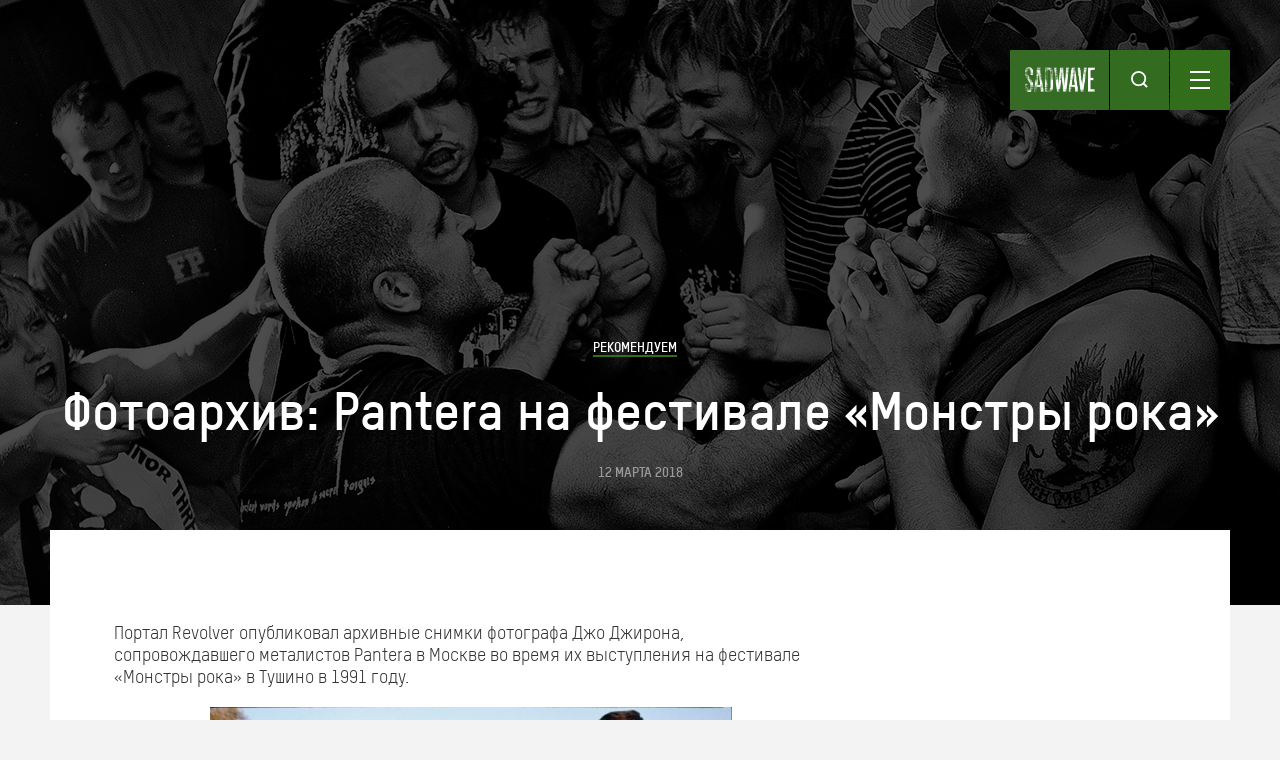

--- FILE ---
content_type: text/html; charset=UTF-8
request_url: https://sadwave.com/2018/03/pantera-moscow/
body_size: 60658
content:
<!DOCTYPE html><!-- new -->
<html lang="ru-RU">
<head>
<meta http-equiv="Content-Type" content="text/html; charset=UTF-8" />
<meta name="viewport" content="width=device-width, height=device-height, initial-scale=1.0, minimum-scale=1.0">
<meta name="description" content="Фотоархив: Pantera на фестивале «Монстры рока»" />
<meta name="keywords" content="live pantera photo Монстры Рока Тушино " />
<title>Фотоархив: Pantera на фестивале «Монстры рока» | sad wave</title>
<link rel="profile" href="http://gmpg.org/xfn/11" />
<link rel="stylesheet" type="text/css" media="all" href="https://sadwave.com/wp-content/themes/imbalance2/style.css?1769357964" />
<link rel="pingback" href="https://sadwave.com/xmlrpc.php" />
	<script type="text/javascript">function theChampLoadEvent(e){var t=window.onload;if(typeof window.onload!="function"){window.onload=e}else{window.onload=function(){t();e()}}}</script>
		<script type="text/javascript">var theChampDefaultLang = 'ru_RU', theChampCloseIconPath = 'https://sadwave.com/wp-content/plugins/super-socializer/images/close.png';</script>
		<script> var theChampSiteUrl = 'https://sadwave.com', theChampVerified = 0, theChampEmailPopup = 0; </script>
					<script type="text/javascript">var theChampFBCommentUrl = 'https://sadwave.com/2018/03/pantera-moscow/'; var theChampFBCommentColor = 'light'; var theChampFBCommentNumPosts = ''; var theChampFBCommentWidth = '100%'; var theChampFBCommentOrderby = 'social'; var theChampCommentingTabs = "wordpress,disqus", theChampGpCommentsUrl = 'https://sadwave.com/2018/03/pantera-moscow/', theChampDisqusShortname = 'sadwave-com', theChampScEnabledTabs = 'wordpress,disqus', theChampScLabel = 'Оставить отзыв', theChampScTabLabels = {"wordpress":"Wordpress (0)","fb":"Facebook Comments","disqus":"Disqus"}, theChampGpCommentsWidth = 0, theChampCommentingId = 'respond'</script>
					<style type="text/css">.the_champ_horizontal_sharing .theChampSharing{
					color: #fff;
				border-width: 0px;
		border-style: solid;
		border-color: transparent;
	}
		.the_champ_horizontal_sharing .theChampTCBackground{
		color:#666;
	}
		.the_champ_horizontal_sharing .theChampSharing:hover{
				border-color: transparent;
	}
	.the_champ_vertical_sharing .theChampSharing{
					color: #fff;
				border-width: 0px;
		border-style: solid;
		border-color: transparent;
	}
		.the_champ_vertical_sharing .theChampTCBackground{
		color:#666;
	}
		.the_champ_vertical_sharing .theChampSharing:hover{
				border-color: transparent;
	}
	@media screen and (max-width:783px){.the_champ_vertical_sharing{display:none!important}}div.heateor_ss_mobile_footer{display:none;}@media screen and (max-width:783px){i.theChampTCBackground{background-color:white!important}div.the_champ_bottom_sharing{width:100%!important;left:0!important;}div.the_champ_bottom_sharing li{width:12.5% !important;}div.the_champ_bottom_sharing .theChampSharing{width: 100% !important;}div.the_champ_bottom_sharing div.theChampTotalShareCount{font-size:1em!important;line-height:28px!important}div.the_champ_bottom_sharing div.theChampTotalShareText{font-size:.7em!important;line-height:0px!important}div.heateor_ss_mobile_footer{display:block;height:40px;}.the_champ_bottom_sharing{padding:0!important;display:block!important;width: auto!important;bottom:-2px!important;top: auto!important;}.the_champ_bottom_sharing .the_champ_square_count{line-height: inherit;}.the_champ_bottom_sharing .theChampSharingArrow{display:none;}.the_champ_bottom_sharing .theChampTCBackground{margin-right: 1.1em !important}}</style>
	<meta name='robots' content='max-image-preview:large' />
<link rel='dns-prefetch' href='//ajax.googleapis.com' />
<link rel='dns-prefetch' href='//s.w.org' />
<link rel="alternate" type="application/rss+xml" title="sad wave &raquo; Лента" href="https://sadwave.com/feed/" />
<link rel="alternate" type="application/rss+xml" title="sad wave &raquo; Лента комментариев" href="https://sadwave.com/comments/feed/" />
<link rel="alternate" type="application/rss+xml" title="sad wave &raquo; Лента комментариев к &laquo;Фотоархив: Pantera на фестивале «Монстры рока»&raquo;" href="https://sadwave.com/2018/03/pantera-moscow/feed/" />
		<script type="text/javascript">
			window._wpemojiSettings = {"baseUrl":"https:\/\/s.w.org\/images\/core\/emoji\/13.1.0\/72x72\/","ext":".png","svgUrl":"https:\/\/s.w.org\/images\/core\/emoji\/13.1.0\/svg\/","svgExt":".svg","source":{"concatemoji":"https:\/\/sadwave.com\/wp-includes\/js\/wp-emoji-release.min.js?ver=5.8.12"}};
			!function(e,a,t){var n,r,o,i=a.createElement("canvas"),p=i.getContext&&i.getContext("2d");function s(e,t){var a=String.fromCharCode;p.clearRect(0,0,i.width,i.height),p.fillText(a.apply(this,e),0,0);e=i.toDataURL();return p.clearRect(0,0,i.width,i.height),p.fillText(a.apply(this,t),0,0),e===i.toDataURL()}function c(e){var t=a.createElement("script");t.src=e,t.defer=t.type="text/javascript",a.getElementsByTagName("head")[0].appendChild(t)}for(o=Array("flag","emoji"),t.supports={everything:!0,everythingExceptFlag:!0},r=0;r<o.length;r++)t.supports[o[r]]=function(e){if(!p||!p.fillText)return!1;switch(p.textBaseline="top",p.font="600 32px Arial",e){case"flag":return s([127987,65039,8205,9895,65039],[127987,65039,8203,9895,65039])?!1:!s([55356,56826,55356,56819],[55356,56826,8203,55356,56819])&&!s([55356,57332,56128,56423,56128,56418,56128,56421,56128,56430,56128,56423,56128,56447],[55356,57332,8203,56128,56423,8203,56128,56418,8203,56128,56421,8203,56128,56430,8203,56128,56423,8203,56128,56447]);case"emoji":return!s([10084,65039,8205,55357,56613],[10084,65039,8203,55357,56613])}return!1}(o[r]),t.supports.everything=t.supports.everything&&t.supports[o[r]],"flag"!==o[r]&&(t.supports.everythingExceptFlag=t.supports.everythingExceptFlag&&t.supports[o[r]]);t.supports.everythingExceptFlag=t.supports.everythingExceptFlag&&!t.supports.flag,t.DOMReady=!1,t.readyCallback=function(){t.DOMReady=!0},t.supports.everything||(n=function(){t.readyCallback()},a.addEventListener?(a.addEventListener("DOMContentLoaded",n,!1),e.addEventListener("load",n,!1)):(e.attachEvent("onload",n),a.attachEvent("onreadystatechange",function(){"complete"===a.readyState&&t.readyCallback()})),(n=t.source||{}).concatemoji?c(n.concatemoji):n.wpemoji&&n.twemoji&&(c(n.twemoji),c(n.wpemoji)))}(window,document,window._wpemojiSettings);
		</script>
		<style type="text/css">
img.wp-smiley,
img.emoji {
	display: inline !important;
	border: none !important;
	box-shadow: none !important;
	height: 1em !important;
	width: 1em !important;
	margin: 0 .07em !important;
	vertical-align: -0.1em !important;
	background: none !important;
	padding: 0 !important;
}
</style>
	<link rel='stylesheet' id='jquery.tipTip-css'  href='https://sadwave.com/wp-content/plugins/wp-tooltip/js/tipTip.css?ver=1.3' type='text/css' media='all' />
<link rel='stylesheet' id='wp-tooltip-css'  href='https://sadwave.com/wp-content/plugins/wp-tooltip/wp-tooltip.css?ver=1.0.0' type='text/css' media='all' />
<link rel='stylesheet' id='wp-block-library-css'  href='https://sadwave.com/wp-includes/css/dist/block-library/style.min.css?ver=5.8.12' type='text/css' media='all' />
<link rel='stylesheet' id='wc-block-style-css'  href='https://sadwave.com/wp-content/plugins/woocommerce/packages/woocommerce-blocks/build/style.css?ver=2.3.0' type='text/css' media='all' />
<link rel='stylesheet' id='tabgarb-style-css'  href='https://sadwave.com/wp-content/plugins/tabgarb/style.php?ver=1.0' type='text/css' media='all' />
<link rel='stylesheet' id='wpsm_tabs_r-font-awesome-front-css'  href='https://sadwave.com/wp-content/plugins/tabs-responsive/assets/css/font-awesome/css/font-awesome.min.css?ver=5.8.12' type='text/css' media='all' />
<link rel='stylesheet' id='wpsm_tabs_r_bootstrap-front-css'  href='https://sadwave.com/wp-content/plugins/tabs-responsive/assets/css/bootstrap-front.css?ver=5.8.12' type='text/css' media='all' />
<link rel='stylesheet' id='wpsm_tabs_r_animate-css'  href='https://sadwave.com/wp-content/plugins/tabs-responsive/assets/css/animate.css?ver=5.8.12' type='text/css' media='all' />
<link rel='stylesheet' id='woocommerce-layout-css'  href='https://sadwave.com/wp-content/plugins/woocommerce/assets/css/woocommerce-layout.css?ver=3.7.3' type='text/css' media='all' />
<link rel='stylesheet' id='woocommerce-smallscreen-css'  href='https://sadwave.com/wp-content/plugins/woocommerce/assets/css/woocommerce-smallscreen.css?ver=3.7.3' type='text/css' media='only screen and (max-width: 768px)' />
<link rel='stylesheet' id='woocommerce-general-css'  href='https://sadwave.com/wp-content/plugins/woocommerce/assets/css/woocommerce.css?ver=3.7.3' type='text/css' media='all' />
<style id='woocommerce-inline-inline-css' type='text/css'>
.woocommerce form .form-row .required { visibility: visible; }
</style>
<link rel='stylesheet' id='wprssmi_template_styles-css'  href='https://sadwave.com/wp-content/plugins/wp-rss-multi-importer/templates/templates.css?ver=5.8.12' type='text/css' media='all' />
<link rel='stylesheet' id='the_champ_frontend_css-css'  href='https://sadwave.com/wp-content/plugins/super-socializer/css/front.css?ver=7.12.37' type='text/css' media='all' />
<link rel='stylesheet' id='adv-spoiler-css'  href='https://sadwave.com/wp-content/plugins/advanced-spoiler/css/advanced-spoiler.css?ver=2.02' type='text/css' media='all' />
<link rel='stylesheet' id='pcs-styles-css'  href='https://sadwave.com/wp-content/plugins/post-content-shortcodes/styles/default-styles.css?ver=1.0' type='text/css' media='screen' />
<script type='text/javascript' src='https://sadwave.com/wp-includes/js/jquery/jquery.min.js?ver=3.6.0' id='jquery-core-js'></script>
<script type='text/javascript' src='https://sadwave.com/wp-includes/js/jquery/jquery-migrate.min.js?ver=3.3.2' id='jquery-migrate-js'></script>
<script type='text/javascript' src='https://sadwave.com/wp-content/themes/imbalance2/libs/jquery.masonry.min.js?ver=5.8.12' id='jquery_masonry-js'></script>
<script type='text/javascript' src='https://sadwave.com/wp-content/themes/imbalance2/libs/jquery-ui.custom.min.js?ver=5.8.12' id='jquery_ui-js'></script>
<script type='text/javascript' src='https://sadwave.com/wp-content/plugins/wp-tooltip/js/jquery.tipTip.minified.js?ver=1.3' id='jquery.tipTip-js'></script>
<script type='text/javascript' src='https://sadwave.com/wp-content/plugins/wp-tooltip/js/wp-tooltip.js?ver=1.0.0' id='wp-tooltip-js'></script>
<script type='text/javascript' src='https://ajax.googleapis.com/ajax/libs/swfobject/2.2/swfobject.js?ver=2.2' id='swfobject_original-js'></script>
<script type='text/javascript' src='https://sadwave.com/wp-content/plugins/tabgarb/tabgarb.normal.js?ver=5.8.12' id='tabgarb-script-js'></script>
<script type='text/javascript' src='https://sadwave.com/wp-content/plugins/advanced-spoiler/js/jquery-spoiler.js?ver=2.02' id='adv-spoiler-js'></script>
<link rel="https://api.w.org/" href="https://sadwave.com/wp-json/" /><link rel="alternate" type="application/json" href="https://sadwave.com/wp-json/wp/v2/posts/28028" /><link rel="EditURI" type="application/rsd+xml" title="RSD" href="https://sadwave.com/xmlrpc.php?rsd" />
<link rel="wlwmanifest" type="application/wlwmanifest+xml" href="https://sadwave.com/wp-includes/wlwmanifest.xml" /> 
<meta name="generator" content="WordPress 5.8.12" />
<meta name="generator" content="WooCommerce 3.7.3" />
<link rel="canonical" href="https://sadwave.com/2018/03/pantera-moscow/" />
<link rel='shortlink' href='https://sadwave.com/?p=28028' />
<link rel="alternate" type="application/json+oembed" href="https://sadwave.com/wp-json/oembed/1.0/embed?url=https%3A%2F%2Fsadwave.com%2F2018%2F03%2Fpantera-moscow%2F" />
<link rel="alternate" type="text/xml+oembed" href="https://sadwave.com/wp-json/oembed/1.0/embed?url=https%3A%2F%2Fsadwave.com%2F2018%2F03%2Fpantera-moscow%2F&#038;format=xml" />
<script>/* <![CDATA[ */ portfolio_slideshow = { options : {"psHash":"false","psLoader":1}, slideshows : new Array() }; /* ]]> */</script><script type="text/javascript">
	var tabgarb_single = 1;					
	var tabgarb_speed = "fast";
	var tabgarb_ajax = 0;
	function tabgarb_load(t,func) {
	if(jQuery(t).find("a").hasClass("link")) { //Skip Link Tab
		return ;
	}			
	if(jQuery(t).find("a").find("#tabgarb_loader").length > 0) {
		return false;
	}
	var tab_id = jQuery(t).find("a").data("tab");
	var tab_name = jQuery(t).find("a").text();
	tabgarb_pid = jQuery(t).parent().data("pid"); //postID from tab UL
	tabgarb_container = jQuery("#tabgarb_container_"+tabgarb_pid);	
	if(jQuery("#tabgarb-"+tab_id+"_"+tabgarb_pid).length == 0) {
		jQuery(t).find("a").prepend("<img src=\"https://sadwave.com/wp-content/plugins/tabgarb/Transparent.gif\" id=\"tabgarb_loader\" align=\"absmiddle\"/> ");
		jQuery.post("?",{tabgarb_tab:tab_id,tabgarb_tabname:tab_name,pid:tabgarb_pid}, function(d) {
		  $ = jQuery;
		  $(tabgarb_container).find(".tabgarb-tab").first().after('<'+'div class="tabgarb-tab" id="tabgarb-'+tab_id+'_'+tabgarb_pid+'">');
		  $("#tabgarb-"+tab_id+"_"+tabgarb_pid).html(d);
		  setTimeout(function() {  $("#tabgarb_loader").remove(); func(t); },500);
		});
	} else {
	func(t);
	}
	}
	//TabGarb URL PARSE
	function tabgarb_URLParams(e){var t=e;if(t==="")return{};var n={};var r=t.replace(/\+/g," ").split("&");for(var i=0;i<r.length;i++){var s=r[i].split("=");var o=decodeURIComponent(s[0]);var u=decodeURIComponent(s[1]);if(!(o in n)){n[o]=[]}n[o].push(s.length===2?u:null)}return n}
	//TabGarb HASH Tab Changer
	function tabgarb_hash_tab_changer() {
		if(window.location.hash) {
	 	var hash_value = window.location.hash.replace("#", "");
		var params = tabgarb_URLParams(hash_value);
		var tabID = params["tabgarb"][0];
		if(tabID == "") { return; } //noting to do
		//lets find tab and active it
		jQuery("#tabgarb").find("a").each(function() {
			if(jQuery(this).attr("data-tab") == tabID) {
				jQuery(this).click(); //active it.
			}
		}); //jQuery("#tabgarb").find("a")...
		}
	}	
	jQuery("document").ready(function() {
	setTimeout(function() { //Load Current Hash Location Tab
		tabgarb_hash_tab_changer();
	},200);	
	if(tabgarb_single != 1) {
	//	if(jQuery.browser.msie) {
			 jQuery("#tabgarb li").each(function() {
			 	jQuery(this).find("a").first().attr("href","javascript:;");
		});
	//	}
	} 	
	});
</script><script type='text/javascript'>/* <![CDATA[ */ var _wpaudio = {url: 'https://sadwave.com/wp-content/plugins/wpaudio-mp3-player', enc: {}, convert_mp3_links: false, style: {text_font:'Arial',text_size:'18px',text_weight:'normal',text_letter_spacing:'normal',text_color:'inherit',link_color:'#24f',link_hover_color:'#02f',bar_base_bg:'#eee',bar_load_bg:'#ccc',bar_position_bg:'#46f',sub_color:'#aaa'}}; /* ]]> */</script>	<noscript><style>.woocommerce-product-gallery{ opacity: 1 !important; }</style></noscript>
	<style type="text/css" media="all">
/* <![CDATA[ */
@import url("https://sadwave.com/wp-content/plugins/wp-table-reloaded/css/plugin.css?ver=1.9.4");
@import url("https://sadwave.com/wp-content/plugins/wp-table-reloaded/css/datatables.css?ver=1.9.4");
/* ]]> */
</style>		<style type="text/css" id="wp-custom-css">
			.extra-tab {
  margin-left: 2em;
}		</style>
		
<style type="text/css">
/* color from theme options */
body, input, textarea { font-family: "Helvetica Neue", Helvetica, Arial, "Sans-Serif"; }
/*a, */.menu a:hover, #nav-above a:hover, #footer a:hover, .entry-meta a:hover { color: #090808; }
.fetch:hover { background: #090808; }
blockquote { border-color: #090808; }
.menu ul .current-menu-item a { color: #090808; }
#respond .form-submit input { background: #090808; }

/* fluid grid */
.wrapper { width: 100%; max-width:1280px; margin: 0 auto; }

.box .texts { border: 20px solid #090808; background: #090808; }
.box .categories { padding-top: 15px; }
</style>

<script type="text/javascript">
	var $ = jQuery;
$(document).ready(function() {
	// shortcodes
	$('.wide').detach().appendTo('#wides');
	$('.aside').detach().appendTo('.entry-aside');
	$('#menu-header-right').hide();
	$('.single-menu-wrapper form').hide();
	$('#search-toggle').click(function() {
		$('#menu-header-right').hide();
		$('#menu-toggle .close-icon').hide();
		$('#menu-toggle .menu-icon').show();
		$('#search-toggle .search-icon').toggle();
		$('#search-toggle .close-icon').toggle();
		$('.single-menu-wrapper form').toggle();
	});
	$('#menu-toggle').click(function() {
		$('.single-menu-wrapper form').hide();
		$('#search-toggle .close-icon').hide();
		$('#search-toggle .search-icon').show();
		$('#menu-toggle .menu-icon').toggle();
		$('#menu-toggle .close-icon').toggle();
		$('#menu-header-right').toggle();
	});
	// fluid grid
	
	$('#s').val('Поиск');

	$('#s').bind('focus', function() {
		$(this).css('border-color', '#090808');
		if ($(this).val() == 'Поиск') $(this).val('');
	});

	$('#s').bind('blur', function() {
		$(this).css('border-color', '#DEDFE0');
		if ($(this).val() == '') $(this).val('Поиск');
	});

	// grid
	$('#boxes').masonry({
		itemSelector: '.box',
		columnWidth: 210,
		gutterWidth: 40
	});

	$('#related').masonry({
		itemSelector: '.box',
		columnWidth: 210,
		gutterWidth: 40
	});
	
	$('.texts').live({
		'mouseenter': function() {
			if ($(this).height() < $(this).find('.abs').height()) {
				$(this).height($(this).find('.abs').height());
			}
			$(this).stop(true, true).animate({
				'opacity': '1',
				'filter': 'alpha(opacity=100)'
			}, 0);
		},
		'mouseleave': function() {
			$(this).stop(true, true).animate({
				'opacity': '0',
				'filter': 'alpha(opacity=0)'
			}, 0);
		}
	});

	// comments
	$('.comment-form-author label').hide();
	$('.comment-form-author span').hide();
	$('.comment-form-email label').hide();
	$('.comment-form-email span').hide();
	$('.comment-form-url label').hide();
	$('.comment-form-comment label').hide();

	if ($('.comment-form-author input').val() == '')
	{
		$('.comment-form-author input').val('Name (required)');
	}
	if ($('.comment-form-email input').val() == '')
	{
		$('.comment-form-email input').val('Email (required)');
	}
	if ($('.comment-form-url input').val() == '')
	{
		$('.comment-form-url input').val('URL');
	}
	if ($('.comment-form-comment textarea').html() == '')
	{
		$('.comment-form-comment textarea').html('Ваше сообщение');
	}
	
	$('.comment-form-author input').bind('focus', function() {
		$(this).css('border-color', '#090808').css('color', '#333');
		if ($(this).val() == 'Имя (обязательно)') $(this).val('');
	});
	$('.comment-form-author input').bind('blur', function() {
		$(this).css('border-color', '#ccc').css('color', '#6b6b6b');
		if ($(this).val().trim() == '') $(this).val('Имя (обязательно)');
	});
	$('.comment-form-email input').bind('focus', function() {
		$(this).css('border-color', '#090808').css('color', '#333');
		if ($(this).val() == 'Почта (обязательно)') $(this).val('');
	});
	$('.comment-form-email input').bind('blur', function() {
		$(this).css('border-color', '#ccc').css('color', '#6b6b6b');
		if ($(this).val().trim() == '') $(this).val('Почта (обязательно)');
	});
	$('.comment-form-url input').bind('focus', function() {
		$(this).css('border-color', '#090808').css('color', '#333');
		if ($(this).val() == 'URL') $(this).val('');
	});
	$('.comment-form-url input').bind('blur', function() {
		$(this).css('border-color', '#ccc').css('color', '#6b6b6b');
		if ($(this).val().trim() == '') $(this).val('URL');
	});
	$('.comment-form-comment textarea').bind('focus', function() {
		$(this).css('border-color', '#090808').css('color', '#333');
		if ($(this).val() == 'Ваше сообщение') $(this).val('');
	});
	$('.comment-form-comment textarea').bind('blur', function() {
		$(this).css('border-color', '#ccc').css('color', '#6b6b6b');
		if ($(this).val().trim() == '') $(this).val('Ваше сообщение');
	});
	$('#commentform').bind('submit', function(e) {
		if ($('.comment-form-author input').val() == 'Имя (обязательно)')
		{
			$('.comment-form-author input').val('');
		}
		if ($('.comment-form-email input').val() == 'Почта (обязательно)')
		{
			$('.comment-form-email input').val('');
		}
		if ($('.comment-form-url input').val() == 'URL')
		{
			$('.comment-form-url input').val('');
		}
		if ($('.comment-form-comment textarea').val() == 'Ваше сообщение')
		{
			$('.comment-form-comment textarea').val('');
		}
	})

	$('.commentlist li div').bind('mouseover', function() {
		var reply = $(this).find('.reply')[0];
		$(reply).find('.comment-reply-link').show();
	});

	$('.commentlist li div').bind('mouseout', function() {
		var reply = $(this).find('.reply')[0];
		$(reply).find('.comment-reply-link').hide();
	});
});
</script>

<meta name='wmail-verification' content='07655a4356c13f81' />



<link rel="shortcut icon" href="/favicon.ico" /><meta name="yandex-verification" content="e25c4b96c678c11b" />
</head>

<body class="post-template-default single single-post postid-28028 single-format-standard theme-imbalance2 woocommerce-no-js">

<div class="wrapper">
	<div class="main-header">
		<div class="single-menu-wrapper">
			<div class="single-nav">
				<a class="small-logo" href="https://sadwave.com/" title="sad wave">
					<div class="small-logo-img"></div>
				</a>
				<div class="search-toggle" id="search-toggle">
					<div class="search-icon"></div>
					<div class="close-icon" style="display: none;"></div>
				</div>
				<div class="menu-toggle" id="menu-toggle">
					<div class="menu-icon"></div>
					<div class="close-icon" style="display: none;"></div>
				</div>
			</div>
			<div class="menu"><ul id="menu-header-right" class="menu"><li id="menu-item-31991" class="menu-item menu-item-type-taxonomy menu-item-object-category menu-item-31991"><a href="https://sadwave.com/category/news/">Новости</a></li>
<li id="menu-item-32351" class="menu-item menu-item-type-taxonomy menu-item-object-category current-post-ancestor menu-item-32351"><a href="https://sadwave.com/category/story/">Тексты</a></li>
<li id="menu-item-31992" class="menu-item menu-item-type-taxonomy menu-item-object-category menu-item-31992"><a href="https://sadwave.com/category/interview/">Интервью</a></li>
<li id="menu-item-37438" class="menu-item menu-item-type-custom menu-item-object-custom menu-item-37438"><a href="/events/#tabgarb=tab1">Афиша</a></li>
<li id="menu-item-9829" class="menu-item menu-item-type-post_type menu-item-object-page menu-item-9829"><a href="https://sadwave.com/distro/">Мини-дистро</a></li>
<li id="menu-item-31995" class="menu-item menu-item-type-taxonomy menu-item-object-category menu-item-31995"><a href="https://sadwave.com/category/review/">Рецензии</a></li>
<li id="menu-item-32350" class="menu-item menu-item-type-post_type menu-item-object-page menu-item-32350"><a href="https://sadwave.com/about/">О проекте</a></li>
</ul></div>			<form action="https://sadwave.com/" method="get">
    <input type="text" name="s" id="search" placeholder="ПОИСК" value="" />
    <input type="image" alt="Search" id="search_btn" src="/wp-content/themes/imbalance2/images/search_icon.svg" />
</form>		</div>
		<div class="header-title-block">
			<div class="htb-cats">
	 			<a href="https://sadwave.com/category/story/advise/" rel="category tag">Рекомендуем</a>			</div>
			<div class="htb-title">
				Фотоархив: Pantera на фестивале «Монстры рока»			</div>
			<div class="htb-date">
				12 марта 2018			</div>
		</div>
	</div>
	<div id="main" class="single-page">
		<div id="content" class="sp-inner">
			<div class="spi-content">
				
				<div class="post_title" style="display:none;">
					<h1 class="entry-title">Фотоархив: Pantera на фестивале «Монстры рока»</h1>

					<div id="nav-above" class="navigation">
						<div class="nav-previous">
								<a href="https://sadwave.com/2018/03/robo_punk/" rel="prev">« Previous</a>							</div>
						<span class="main_separator">/</span>
						<div class="nav-next">
								<a href="https://sadwave.com/2018/03/mc50-tour/" rel="next">Next »</a>							</div>
					</div><!-- #nav-above -->

					<div class="entry-meta">
						<span class="meta-sep">Автор:</span> <a href="https://sadwave.com/author/rozin-nikita/" title="Все публикации автора / rozin.nikita">rozin.nikita</a>						<span class="main_separator">/</span>
						<span class="entry-date">12.03.2018</span>						<span class="main_separator">/</span>
						<a href="https://sadwave.com/category/story/advise/" rel="category tag">Рекомендуем</a>						<span class="main_separator">/</span>
							<a href="#comments">No Comments</a>
						</div><!-- .entry-meta -->
				</div>

				<div id="wides"></div>

				<table id="post-28028" class="post-28028 post type-post status-publish format-standard has-post-thumbnail hentry category-advise tag-live tag-pantera tag-photo tag-439 tag-437">
					<tr>
						<td class="entry-aside">
							
						</td>
						<td class="entry-content-right">
							<p>Портал Revolver опубликовал архивные снимки фотографа Джо Джирона, сопровождавшего металистов Pantera в Москве во время их выступления на фестивале &#171;Монстры рока&#187; в Тушино в 1991 году.<span id="more-28028"></span></p>
<p><a href="http://sadwave.com/wp-content/uploads/2018/02/pantera_joe-giron-photography_2826_etv1.jpg"><img loading="lazy" class="wp-image-28029 aligncenter" src="http://sadwave.com/wp-content/uploads/2018/02/pantera_joe-giron-photography_2826_etv1-300x203.jpg" alt="" width="522" height="353" srcset="https://sadwave.com/wp-content/uploads/2018/02/pantera_joe-giron-photography_2826_etv1-300x203.jpg 300w, https://sadwave.com/wp-content/uploads/2018/02/pantera_joe-giron-photography_2826_etv1-600x405.jpg 600w, https://sadwave.com/wp-content/uploads/2018/02/pantera_joe-giron-photography_2826_etv1-768x519.jpg 768w, https://sadwave.com/wp-content/uploads/2018/02/pantera_joe-giron-photography_2826_etv1-210x142.jpg 210w, https://sadwave.com/wp-content/uploads/2018/02/pantera_joe-giron-photography_2826_etv1.jpg 844w" sizes="(max-width: 522px) 100vw, 522px" /></a></p>
<p><strong>Текст:</strong> служба вчерашних новостей Sadwave</p>
<p>В 1991 году в Москву, всего месяц назад пережившую августовский путч, пригласили  еще мало кому известных здесь Pantera, чтобы вместе с Metallica и AC/DC разделить сцену крупнейшего рок фестиваля в истории страны.</p>
<p>Прервав работу над  альбомом &#171;Vulgar Display of Power&#187; , группа отправляется в СССР, чтобы выступить перед сотнями тысяч советских граждан, а в процессе путешествия успевает запечатлеть себя на фоне реалий почти развалившейся страны, где недавно открылась Pizza Hut, а по улицам все еще ездит военная техника.</p>
<p>Само выступление Pantera на &#171;Монстрах рока&#187; в Москве стало одним из ярчайших моментов в биографии группы.</p>
<p><img loading="lazy" class="aligncenter wp-image-28055 " src="http://sadwave.com/wp-content/uploads/2018/03/pantera_joe-giron-photography_2612_opener_etv1-737x1024.jpg" alt="" width="472" height="656" srcset="https://sadwave.com/wp-content/uploads/2018/03/pantera_joe-giron-photography_2612_opener_etv1-737x1024.jpg 737w, https://sadwave.com/wp-content/uploads/2018/03/pantera_joe-giron-photography_2612_opener_etv1-600x834.jpg 600w, https://sadwave.com/wp-content/uploads/2018/03/pantera_joe-giron-photography_2612_opener_etv1-216x300.jpg 216w, https://sadwave.com/wp-content/uploads/2018/03/pantera_joe-giron-photography_2612_opener_etv1-768x1067.jpg 768w, https://sadwave.com/wp-content/uploads/2018/03/pantera_joe-giron-photography_2612_opener_etv1-210x292.jpg 210w, https://sadwave.com/wp-content/uploads/2018/03/pantera_joe-giron-photography_2612_opener_etv1.jpg 844w" sizes="(max-width: 472px) 100vw, 472px" /><a href="http://sadwave.com/wp-content/uploads/2018/03/pantera_jgp_0057_etv1.jpg"><img loading="lazy" class="aligncenter wp-image-28053 " src="http://sadwave.com/wp-content/uploads/2018/03/pantera_jgp_0057_etv1.jpg" alt="" width="509" height="338" srcset="https://sadwave.com/wp-content/uploads/2018/03/pantera_jgp_0057_etv1.jpg 844w, https://sadwave.com/wp-content/uploads/2018/03/pantera_jgp_0057_etv1-600x398.jpg 600w, https://sadwave.com/wp-content/uploads/2018/03/pantera_jgp_0057_etv1-300x199.jpg 300w, https://sadwave.com/wp-content/uploads/2018/03/pantera_jgp_0057_etv1-768x510.jpg 768w, https://sadwave.com/wp-content/uploads/2018/03/pantera_jgp_0057_etv1-210x139.jpg 210w" sizes="(max-width: 509px) 100vw, 509px" /></a> <a href="http://sadwave.com/wp-content/uploads/2018/03/pantera_jgp_0770_etv1.jpg"><img loading="lazy" class="aligncenter wp-image-28054 " src="http://sadwave.com/wp-content/uploads/2018/03/pantera_jgp_0770_etv1.jpg" alt="" width="483" height="322" srcset="https://sadwave.com/wp-content/uploads/2018/03/pantera_jgp_0770_etv1.jpg 844w, https://sadwave.com/wp-content/uploads/2018/03/pantera_jgp_0770_etv1-600x400.jpg 600w, https://sadwave.com/wp-content/uploads/2018/03/pantera_jgp_0770_etv1-300x200.jpg 300w, https://sadwave.com/wp-content/uploads/2018/03/pantera_jgp_0770_etv1-768x512.jpg 768w, https://sadwave.com/wp-content/uploads/2018/03/pantera_jgp_0770_etv1-210x140.jpg 210w" sizes="(max-width: 483px) 100vw, 483px" /></a> <a href="http://sadwave.com/wp-content/uploads/2018/03/pantera_joe-giron-photography_2013_etv1.jpg"><img loading="lazy" class="aligncenter wp-image-28056 " src="http://sadwave.com/wp-content/uploads/2018/03/pantera_joe-giron-photography_2013_etv1-693x1024.jpg" alt="" width="463" height="684" srcset="https://sadwave.com/wp-content/uploads/2018/03/pantera_joe-giron-photography_2013_etv1-693x1024.jpg 693w, https://sadwave.com/wp-content/uploads/2018/03/pantera_joe-giron-photography_2013_etv1-600x887.jpg 600w, https://sadwave.com/wp-content/uploads/2018/03/pantera_joe-giron-photography_2013_etv1-203x300.jpg 203w, https://sadwave.com/wp-content/uploads/2018/03/pantera_joe-giron-photography_2013_etv1-768x1136.jpg 768w, https://sadwave.com/wp-content/uploads/2018/03/pantera_joe-giron-photography_2013_etv1-210x311.jpg 210w, https://sadwave.com/wp-content/uploads/2018/03/pantera_joe-giron-photography_2013_etv1.jpg 844w" sizes="(max-width: 463px) 100vw, 463px" /></a> <a href="http://sadwave.com/wp-content/uploads/2018/03/pantera_joe-giron-photography_0900_etv1.jpg"><img loading="lazy" class="aligncenter wp-image-28057 " src="http://sadwave.com/wp-content/uploads/2018/03/pantera_joe-giron-photography_0900_etv1.jpg" alt="" width="538" height="357" srcset="https://sadwave.com/wp-content/uploads/2018/03/pantera_joe-giron-photography_0900_etv1.jpg 844w, https://sadwave.com/wp-content/uploads/2018/03/pantera_joe-giron-photography_0900_etv1-600x399.jpg 600w, https://sadwave.com/wp-content/uploads/2018/03/pantera_joe-giron-photography_0900_etv1-300x199.jpg 300w, https://sadwave.com/wp-content/uploads/2018/03/pantera_joe-giron-photography_0900_etv1-768x510.jpg 768w, https://sadwave.com/wp-content/uploads/2018/03/pantera_joe-giron-photography_0900_etv1-210x140.jpg 210w" sizes="(max-width: 538px) 100vw, 538px" /></a> <a href="http://sadwave.com/wp-content/uploads/2018/03/pantera_jgp_0150_etv1.jpg"><img loading="lazy" class="aligncenter wp-image-28058 " src="http://sadwave.com/wp-content/uploads/2018/03/pantera_jgp_0150_etv1.jpg" alt="" width="531" height="349" srcset="https://sadwave.com/wp-content/uploads/2018/03/pantera_jgp_0150_etv1.jpg 844w, https://sadwave.com/wp-content/uploads/2018/03/pantera_jgp_0150_etv1-600x395.jpg 600w, https://sadwave.com/wp-content/uploads/2018/03/pantera_jgp_0150_etv1-300x197.jpg 300w, https://sadwave.com/wp-content/uploads/2018/03/pantera_jgp_0150_etv1-768x505.jpg 768w, https://sadwave.com/wp-content/uploads/2018/03/pantera_jgp_0150_etv1-210x138.jpg 210w" sizes="(max-width: 531px) 100vw, 531px" /></a> <a href="http://sadwave.com/wp-content/uploads/2018/03/pantera_joe-giron-photography_1517_etv1.jpg"><img loading="lazy" class="aligncenter wp-image-28059 " src="http://sadwave.com/wp-content/uploads/2018/03/pantera_joe-giron-photography_1517_etv1.jpg" alt="" width="530" height="356" srcset="https://sadwave.com/wp-content/uploads/2018/03/pantera_joe-giron-photography_1517_etv1.jpg 844w, https://sadwave.com/wp-content/uploads/2018/03/pantera_joe-giron-photography_1517_etv1-600x403.jpg 600w, https://sadwave.com/wp-content/uploads/2018/03/pantera_joe-giron-photography_1517_etv1-300x202.jpg 300w, https://sadwave.com/wp-content/uploads/2018/03/pantera_joe-giron-photography_1517_etv1-768x516.jpg 768w, https://sadwave.com/wp-content/uploads/2018/03/pantera_joe-giron-photography_1517_etv1-210x141.jpg 210w" sizes="(max-width: 530px) 100vw, 530px" /></a><a href="http://sadwave.com/wp-content/uploads/2018/03/pantera_jgp_0762_etv1.jpg"><img loading="lazy" class=" wp-image-28070 aligncenter" src="http://sadwave.com/wp-content/uploads/2018/03/pantera_jgp_0762_etv1-201x300.jpg" alt="" width="422" height="630" srcset="https://sadwave.com/wp-content/uploads/2018/03/pantera_jgp_0762_etv1-201x300.jpg 201w, https://sadwave.com/wp-content/uploads/2018/03/pantera_jgp_0762_etv1-600x897.jpg 600w, https://sadwave.com/wp-content/uploads/2018/03/pantera_jgp_0762_etv1-768x1148.jpg 768w, https://sadwave.com/wp-content/uploads/2018/03/pantera_jgp_0762_etv1-685x1024.jpg 685w, https://sadwave.com/wp-content/uploads/2018/03/pantera_jgp_0762_etv1-210x314.jpg 210w, https://sadwave.com/wp-content/uploads/2018/03/pantera_jgp_0762_etv1.jpg 844w" sizes="(max-width: 422px) 100vw, 422px" /></a> <a href="http://sadwave.com/wp-content/uploads/2018/03/pantera_joe-giron-photography_1703_etv1.jpg"><img loading="lazy" class="aligncenter wp-image-28060 " src="http://sadwave.com/wp-content/uploads/2018/03/pantera_joe-giron-photography_1703_etv1.jpg" alt="" width="523" height="353" srcset="https://sadwave.com/wp-content/uploads/2018/03/pantera_joe-giron-photography_1703_etv1.jpg 844w, https://sadwave.com/wp-content/uploads/2018/03/pantera_joe-giron-photography_1703_etv1-600x405.jpg 600w, https://sadwave.com/wp-content/uploads/2018/03/pantera_joe-giron-photography_1703_etv1-300x203.jpg 300w, https://sadwave.com/wp-content/uploads/2018/03/pantera_joe-giron-photography_1703_etv1-768x519.jpg 768w, https://sadwave.com/wp-content/uploads/2018/03/pantera_joe-giron-photography_1703_etv1-210x142.jpg 210w" sizes="(max-width: 523px) 100vw, 523px" /></a> <a href="http://sadwave.com/wp-content/uploads/2018/03/pantera_joe-giron-photography_1679_etv1.jpg"><img loading="lazy" class="aligncenter wp-image-28061 " src="http://sadwave.com/wp-content/uploads/2018/03/pantera_joe-giron-photography_1679_etv1-693x1024.jpg" alt="" width="509" height="752" srcset="https://sadwave.com/wp-content/uploads/2018/03/pantera_joe-giron-photography_1679_etv1-693x1024.jpg 693w, https://sadwave.com/wp-content/uploads/2018/03/pantera_joe-giron-photography_1679_etv1-600x887.jpg 600w, https://sadwave.com/wp-content/uploads/2018/03/pantera_joe-giron-photography_1679_etv1-203x300.jpg 203w, https://sadwave.com/wp-content/uploads/2018/03/pantera_joe-giron-photography_1679_etv1-768x1136.jpg 768w, https://sadwave.com/wp-content/uploads/2018/03/pantera_joe-giron-photography_1679_etv1-210x311.jpg 210w, https://sadwave.com/wp-content/uploads/2018/03/pantera_joe-giron-photography_1679_etv1.jpg 844w" sizes="(max-width: 509px) 100vw, 509px" /></a> <a href="http://sadwave.com/wp-content/uploads/2018/03/pantera_joe-giron-photography_1694-4_etv1.jpg"><img loading="lazy" class="aligncenter wp-image-28062 " src="http://sadwave.com/wp-content/uploads/2018/03/pantera_joe-giron-photography_1694-4_etv1.jpg" alt="" width="502" height="339" srcset="https://sadwave.com/wp-content/uploads/2018/03/pantera_joe-giron-photography_1694-4_etv1.jpg 844w, https://sadwave.com/wp-content/uploads/2018/03/pantera_joe-giron-photography_1694-4_etv1-600x405.jpg 600w, https://sadwave.com/wp-content/uploads/2018/03/pantera_joe-giron-photography_1694-4_etv1-300x203.jpg 300w, https://sadwave.com/wp-content/uploads/2018/03/pantera_joe-giron-photography_1694-4_etv1-768x519.jpg 768w, https://sadwave.com/wp-content/uploads/2018/03/pantera_joe-giron-photography_1694-4_etv1-210x142.jpg 210w" sizes="(max-width: 502px) 100vw, 502px" /></a> <a href="http://sadwave.com/wp-content/uploads/2018/03/pantera_joe-giron-photography_2315_etv1.jpg"><img loading="lazy" class="aligncenter wp-image-28063 " src="http://sadwave.com/wp-content/uploads/2018/03/pantera_joe-giron-photography_2315_etv1-690x1024.jpg" alt="" width="502" height="745" srcset="https://sadwave.com/wp-content/uploads/2018/03/pantera_joe-giron-photography_2315_etv1-690x1024.jpg 690w, https://sadwave.com/wp-content/uploads/2018/03/pantera_joe-giron-photography_2315_etv1-600x891.jpg 600w, https://sadwave.com/wp-content/uploads/2018/03/pantera_joe-giron-photography_2315_etv1-202x300.jpg 202w, https://sadwave.com/wp-content/uploads/2018/03/pantera_joe-giron-photography_2315_etv1-768x1140.jpg 768w, https://sadwave.com/wp-content/uploads/2018/03/pantera_joe-giron-photography_2315_etv1-210x312.jpg 210w, https://sadwave.com/wp-content/uploads/2018/03/pantera_joe-giron-photography_2315_etv1.jpg 844w" sizes="(max-width: 502px) 100vw, 502px" /></a> <a href="http://sadwave.com/wp-content/uploads/2018/03/pantera_joe-giron-photography_1000_etv1.jpg"><img loading="lazy" class="aligncenter wp-image-28064 " src="http://sadwave.com/wp-content/uploads/2018/03/pantera_joe-giron-photography_1000_etv1.jpg" alt="" width="477" height="322" srcset="https://sadwave.com/wp-content/uploads/2018/03/pantera_joe-giron-photography_1000_etv1.jpg 844w, https://sadwave.com/wp-content/uploads/2018/03/pantera_joe-giron-photography_1000_etv1-600x405.jpg 600w, https://sadwave.com/wp-content/uploads/2018/03/pantera_joe-giron-photography_1000_etv1-300x203.jpg 300w, https://sadwave.com/wp-content/uploads/2018/03/pantera_joe-giron-photography_1000_etv1-768x519.jpg 768w, https://sadwave.com/wp-content/uploads/2018/03/pantera_joe-giron-photography_1000_etv1-210x142.jpg 210w" sizes="(max-width: 477px) 100vw, 477px" /></a><a href="http://sadwave.com/wp-content/uploads/2018/03/pantera_joe-giron-photography_1188_etv1.jpg"><img loading="lazy" class=" wp-image-28072 aligncenter" src="http://sadwave.com/wp-content/uploads/2018/03/pantera_joe-giron-photography_1188_etv1-203x300.jpg" alt="" width="389" height="575" srcset="https://sadwave.com/wp-content/uploads/2018/03/pantera_joe-giron-photography_1188_etv1-203x300.jpg 203w, https://sadwave.com/wp-content/uploads/2018/03/pantera_joe-giron-photography_1188_etv1-600x887.jpg 600w, https://sadwave.com/wp-content/uploads/2018/03/pantera_joe-giron-photography_1188_etv1-768x1136.jpg 768w, https://sadwave.com/wp-content/uploads/2018/03/pantera_joe-giron-photography_1188_etv1-693x1024.jpg 693w, https://sadwave.com/wp-content/uploads/2018/03/pantera_joe-giron-photography_1188_etv1-210x311.jpg 210w, https://sadwave.com/wp-content/uploads/2018/03/pantera_joe-giron-photography_1188_etv1.jpg 844w" sizes="(max-width: 389px) 100vw, 389px" /></a> <a href="http://sadwave.com/wp-content/uploads/2018/03/pantera_jgp_0119_etv1.jpg"><img loading="lazy" class="aligncenter wp-image-28065 " src="http://sadwave.com/wp-content/uploads/2018/03/pantera_jgp_0119_etv1.jpg" alt="" width="482" height="316" srcset="https://sadwave.com/wp-content/uploads/2018/03/pantera_jgp_0119_etv1.jpg 844w, https://sadwave.com/wp-content/uploads/2018/03/pantera_jgp_0119_etv1-600x394.jpg 600w, https://sadwave.com/wp-content/uploads/2018/03/pantera_jgp_0119_etv1-300x197.jpg 300w, https://sadwave.com/wp-content/uploads/2018/03/pantera_jgp_0119_etv1-768x504.jpg 768w, https://sadwave.com/wp-content/uploads/2018/03/pantera_jgp_0119_etv1-210x138.jpg 210w" sizes="(max-width: 482px) 100vw, 482px" /></a></p>
<p>А вот, как выглядело выступление Pantera на &#171;Монстрах рока&#187;:</p>
<div style="text-align: center;"><iframe loading="lazy" src="https://www.youtube.com/embed/BM9QVI1NRFs" width="560" height="315" frameborder="0" allowfullscreen="allowfullscreen"></iframe></div>
<p><strong>Читайте также:</strong></p>
<p>Сергей Богатов из Silence Kit <a href="http://sadwave.com/2013/12/tushino-91/" target="_blank" rel="noopener">о &#171;тушинском попоище&#187;</a></p>
							
									<div class="clear"></div>
							<div class="entry-utility">
								<div class="entry-tags"><span>Метки</span> <a href="https://sadwave.com/tag/live/" rel="tag">live</a> / <a href="https://sadwave.com/tag/pantera/" rel="tag">pantera</a> / <a href="https://sadwave.com/tag/photo/" rel="tag">photo</a> / <a href="https://sadwave.com/tag/%d0%bc%d0%be%d0%bd%d1%81%d1%82%d1%80%d1%8b-%d1%80%d0%be%d0%ba%d0%b0/" rel="tag">Монстры Рока</a> / <a href="https://sadwave.com/tag/%d1%82%d1%83%d1%88%d0%b8%d0%bd%d0%be/" rel="tag">Тушино</a></div>															</div><!-- .entry-utility -->

							<div id="social">
								<a class="social-item" href="https://vk.com/share.php?url=https%3A%2F%2Fsadwave.com%2F2018%2F03%2Fpantera-moscow%2F" target="_blank"><img style="margin-bottom: -1px;" src="/wp-content/themes/imbalance2/images/vk_icon.svg" />Вконтакте</a>
								<a class="social-item" target="_blank" href="https://twitter.com/intent/tweet?text=%D0%A4%D0%BE%D1%82%D0%BE%D0%B0%D1%80%D1%85%D0%B8%D0%B2%3A+Pantera+%D0%BD%D0%B0+%D1%84%D0%B5%D1%81%D1%82%D0%B8%D0%B2%D0%B0%D0%BB%D0%B5+%C2%AB%D0%9C%D0%BE%D0%BD%D1%81%D1%82%D1%80%D1%8B+%D1%80%D0%BE%D0%BA%D0%B0%C2%BB+%7C+sadwave&amp;url=https%3A%2F%2Fsadwave.com%2F2018%2F03%2Fpantera-moscow%2F"><img style="margin-bottom: -2px;" src="/wp-content/themes/imbalance2/images/tw_icon.svg" />Twitter</a>
								<script type="text/javascript" src="https://platform.twitter.com/widgets.js"></script>
								

								
<!-- 								<fb:like href="http://sadwave.com/2018/03/pantera-moscow/" send="true" width="450" show_faces="false" font=""></fb:like> -->
							</div>
						</td>
					</tr>
				</table><!-- #post-## -->

							<div id="comments">



	<div id="respond" class="comment-respond">
		<h3 id="reply-title" class="comment-reply-title">Добавить комментарий <small><a rel="nofollow" id="cancel-comment-reply-link" href="/2018/03/pantera-moscow/#respond" style="display:none;">Отменить ответ</a></small></h3><form action="https://sadwave.com/wp-comments-post.php" method="post" id="commentform" class="comment-form"><p class="comment-form-comment"><label for="comment">Комментарий</label> <textarea id="comment" name="comment" cols="45" rows="8" maxlength="65525" required="required"></textarea></p><p class="comment-form-author"><label for="author">Имя <span class="required">*</span></label> <input id="author" name="author" type="text" value="" size="30" maxlength="245" required='required' /></p>
<p class="comment-form-email"><label for="email">Email <span class="required">*</span></label> <input id="email" name="email" type="text" value="" size="30" maxlength="100" required='required' /></p>
<p class="comment-form-url"><label for="url">Сайт</label> <input id="url" name="url" type="text" value="" size="30" maxlength="200" /></p>
<p class="form-submit"><input name="submit" type="submit" id="submit" class="submit" value="Отправить комментарий" /> <input type='hidden' name='comment_post_ID' value='28028' id='comment_post_ID' />
<input type='hidden' name='comment_parent' id='comment_parent' value='0' />
</p><p style="display: none;"><input type="hidden" id="akismet_comment_nonce" name="akismet_comment_nonce" value="ac884047f4" /></p><p style="display: none;"><input type="hidden" id="ak_js" name="ak_js" value="74"/></p></form>	</div><!-- #respond -->
	
</div><!-- #comments -->


			</div>
			<div class="spi-adv">

			</div>
		</div><!-- #content -->
				<div class="more-content-block">
												<div class="mcb-related">
				<div class="mcb-title">Читать также</div>
				
								<div class="mb-post ">
					<a href="https://sadwave.com/2017/03/rats-eyes-kazan-3017/" class="mbp-img" style="background:url(https://sadwave.com/wp-content/uploads/2017/03/Rat’s-Eyes-2.jpg) center no-repeat"></a>
					<div class="mbp-desc">
						<div class="mbpd-cats">
							<a href="https://sadwave.com/category/sadbuttrue/" rel="category tag">Sad But True</a>						</div>
						<a class="mbpd-title" href="https://sadwave.com/2017/03/rats-eyes-kazan-3017/">
							Rat&#8217;s Eyes | Kazan 3017						</a>			
						<a class="mbpd-excerpt" href="https://sadwave.com/2017/03/rats-eyes-kazan-3017/">
													</a>
						<a class="mbpd-date" href="https://sadwave.com/2017/03/rats-eyes-kazan-3017/">2 марта</a>
					</div>
				</div>
								<div class="mb-post ">
					<a href="https://sadwave.com/2017/02/halshug-afmagtknael-moscow-2017/" class="mbp-img" style="background:url(https://sadwave.com/wp-content/uploads/2017/02/Halshug-1.jpg) center no-repeat"></a>
					<div class="mbp-desc">
						<div class="mbpd-cats">
							<a href="https://sadwave.com/category/sadbuttrue/" rel="category tag">Sad But True</a>						</div>
						<a class="mbpd-title" href="https://sadwave.com/2017/02/halshug-afmagtknael-moscow-2017/">
							Halshug &#8212; Afmagt/Knæl | Moscow 2017						</a>			
						<a class="mbpd-excerpt" href="https://sadwave.com/2017/02/halshug-afmagtknael-moscow-2017/">
													</a>
						<a class="mbpd-date" href="https://sadwave.com/2017/02/halshug-afmagtknael-moscow-2017/">19 февраля</a>
					</div>
				</div>
								<div class="mb-post ">
					<a href="https://sadwave.com/2016/06/chugunnyj-skoroxod-bystraya-poxodka-russkij-zaliv-18-06-2016/" class="mbp-img" style="background:url(https://sadwave.com/wp-content/uploads/2016/06/Чугунный-Скороход.jpg) center no-repeat"></a>
					<div class="mbp-desc">
						<div class="mbpd-cats">
							<a href="https://sadwave.com/category/sadbuttrue/" rel="category tag">Sad But True</a>						</div>
						<a class="mbpd-title" href="https://sadwave.com/2016/06/chugunnyj-skoroxod-bystraya-poxodka-russkij-zaliv-18-06-2016/">
							Чугунный Скороход &#8212; Быстрая походка | Русский Залив 18.06.2016						</a>			
						<a class="mbpd-excerpt" href="https://sadwave.com/2016/06/chugunnyj-skoroxod-bystraya-poxodka-russkij-zaliv-18-06-2016/">
													</a>
						<a class="mbpd-date" href="https://sadwave.com/2016/06/chugunnyj-skoroxod-bystraya-poxodka-russkij-zaliv-18-06-2016/">21 июня</a>
					</div>
				</div>
							</div>
					</div>

	</div><!-- #main -->

	<div id="footer">
		<div class="footer-inner">
			<div class="fi-block">
				<div class="fib-title">РУБРИКИ</div>
				<div class="fib-wrapper">
					<div class="menu"><ul id="menu-footer-left" class="menu"><li id="menu-item-32000" class="menu-item menu-item-type-taxonomy menu-item-object-category menu-item-32000"><a href="https://sadwave.com/category/story/author/">Авторское</a></li>
<li id="menu-item-32001" class="menu-item menu-item-type-taxonomy menu-item-object-category menu-item-32001"><a href="https://sadwave.com/category/interview/">Интервью</a></li>
<li id="menu-item-32002" class="menu-item menu-item-type-taxonomy menu-item-object-category menu-item-32002"><a href="https://sadwave.com/category/news/">Новости</a></li>
<li id="menu-item-32003" class="menu-item menu-item-type-taxonomy menu-item-object-category menu-item-32003"><a href="https://sadwave.com/category/story/translation/">Переводы</a></li>
<li id="menu-item-32004" class="menu-item menu-item-type-taxonomy menu-item-object-category current-post-ancestor current-menu-parent current-post-parent menu-item-32004"><a href="https://sadwave.com/category/story/advise/">Рекомендуем</a></li>
<li id="menu-item-32005" class="menu-item menu-item-type-taxonomy menu-item-object-category menu-item-32005"><a href="https://sadwave.com/category/review/">Рецензии</a></li>
</ul></div>				</div>
			</div>
			<div class="fi-block">
				<div class="fib-title">ПРОЕКТЫ</div>
				<div class="fib-wrapper">
					<div class="menu"><ul id="menu-niz-1" class="menu"><li id="menu-item-6182" class="menu-item menu-item-type-taxonomy menu-item-object-category menu-item-6182"><a href="https://sadwave.com/category/george-tabb/">George Tabb</a></li>
<li id="menu-item-6183" class="menu-item menu-item-type-taxonomy menu-item-object-category menu-item-6183"><a href="https://sadwave.com/category/brace-belden/">Brace Belden</a></li>
<li id="menu-item-9831" class="menu-item menu-item-type-taxonomy menu-item-object-category menu-item-9831"><a href="https://sadwave.com/category/all-yesterday-parties/">All yesterday parties</a></li>
<li id="menu-item-9832" class="menu-item menu-item-type-taxonomy menu-item-object-category menu-item-9832"><a href="https://sadwave.com/category/another-summer-of-hate/">Another summer of hate</a></li>
<li id="menu-item-13482" class="menu-item menu-item-type-taxonomy menu-item-object-category menu-item-13482"><a href="https://sadwave.com/category/podcasts/">Подкасты</a></li>
<li id="menu-item-19801" class="menu-item menu-item-type-taxonomy menu-item-object-category menu-item-19801"><a href="https://sadwave.com/category/gazelle-of-death/">Газель смерти</a></li>
<li id="menu-item-9836" class="menu-item menu-item-type-custom menu-item-object-custom menu-item-9836"><a rel="nofollow" href="http://diy-zine.com/">DIY Zine</a></li>
</ul></div>				</div>
			</div>
			<div class="fi-block">
				<div class="fib-title">СОЦСЕТИ</div>
				<div class="fib-wrapper">
					<div class="menu"><ul id="menu-niz-2" class="menu"><li id="menu-item-32165" class="menu-item menu-item-type-custom menu-item-object-custom menu-item-32165"><a rel="nofollow" href="https://vk.com/sadwave">Vkontakte</a></li>
<li id="menu-item-32167" class="menu-item menu-item-type-custom menu-item-object-custom menu-item-32167"><a rel="nofollow" href="https://t.me/sadwave">Telegram</a></li>
<li id="menu-item-44" class="menu-item menu-item-type-custom menu-item-object-custom menu-item-44"><a target="_blank" rel="nofollow" href="https://twitter.com/ssadwave">Twitter</a></li>
<li id="menu-item-443" class="menu-item menu-item-type-custom menu-item-object-custom menu-item-443"><a href="/feed/">RSS</a></li>
<li id="menu-item-38483" class="menu-item menu-item-type-custom menu-item-object-custom menu-item-38483"><a href="https://sadwave.com/sponsored-links/">Sponsored links</a></li>
</ul></div>          <script type="text/javascript">
<!--
var _acic={dataProvider:10};(function(){var e=document.createElement("script");e.type="text/javascript";e.async=true;e.src="https://www.acint.net/aci.js";var t=document.getElementsByTagName("script")[0];t.parentNode.insertBefore(e,t)})()
//-->
</script><!--3437262715500--><div id='M9MV_3437262715500'></div>				</div>
			</div>
			<div class="fi-dash">
				<div class="fid-item">
					<div class="menu"><ul id="menu-footer-bottom" class="menu"><li id="menu-item-31998" class="menu-item menu-item-type-post_type menu-item-object-page menu-item-31998"><a href="https://sadwave.com/about/">О проекте</a></li>
<li id="menu-item-31999" class="menu-item menu-item-type-post_type menu-item-object-page menu-item-31999"><a href="https://sadwave.com/contact/">Контакты</a></li>
</ul></div>				</div>
				<div class="fid-item right">16+</div>
			</div>
		</div>
	</div><!-- #footer -->

</div><!-- .wrapper -->
<div id="myModal" class="modal">

  <!-- Modal content -->
  <div class="modal-content">
    <div class="close" id="close-modal">
		<div class="close-icon"></div>
	</div>
    <div class="modal-inner">
		<div class="mi-img-wrapper">
			<div class="miiw-img"></div>
		</div>
		<div class="mi-desc">
			<div class="mid-cat"></div>
			<div class="mid-title"></div>
			<div class="mid-price"></div>
			<div class="mid-sold">Sold out</div>
			<div class="mid-content"></div>
			<div class="mid-help">По поводу заказа пишите на <a href="mailto:what@sadwave.com" >what@sadwave.com</a></div>
		</div>
	</div>
  </div>

</div>
	<script type="text/javascript">
		var c = document.body.className;
		c = c.replace(/woocommerce-no-js/, 'woocommerce-js');
		document.body.className = c;
	</script>
			<script type="text/javascript">
			var wc_product_block_data = JSON.parse( decodeURIComponent( '%7B%22min_columns%22%3A1%2C%22max_columns%22%3A6%2C%22default_columns%22%3A3%2C%22min_rows%22%3A1%2C%22max_rows%22%3A6%2C%22default_rows%22%3A1%2C%22thumbnail_size%22%3A300%2C%22placeholderImgSrc%22%3A%22https%3A%5C%2F%5C%2Fsadwave.com%5C%2Fwp-content%5C%2Fuploads%5C%2Fwoocommerce-placeholder-300x300.png%22%2C%22min_height%22%3A500%2C%22default_height%22%3A500%2C%22isLargeCatalog%22%3Afalse%2C%22limitTags%22%3Afalse%2C%22hasTags%22%3Afalse%2C%22productCategories%22%3A%5B%7B%22term_id%22%3A3695%2C%22name%22%3A%22Uncategorized%22%2C%22slug%22%3A%22uncategorized%22%2C%22term_group%22%3A0%2C%22term_taxonomy_id%22%3A3698%2C%22taxonomy%22%3A%22product_cat%22%2C%22description%22%3A%22%22%2C%22parent%22%3A0%2C%22count%22%3A0%2C%22filter%22%3A%22raw%22%2C%22link%22%3A%22https%3A%5C%2F%5C%2Fsadwave.com%5C%2Fproduct-category%5C%2Funcategorized%5C%2F%22%7D%2C%7B%22term_id%22%3A3699%2C%22name%22%3A%22%5Cu0417%5Cu0430%5Cu043f%5Cu0438%5Cu0441%5Cu0438%22%2C%22slug%22%3A%22zapisi%22%2C%22term_group%22%3A0%2C%22term_taxonomy_id%22%3A3702%2C%22taxonomy%22%3A%22product_cat%22%2C%22description%22%3A%22%22%2C%22parent%22%3A0%2C%22count%22%3A4%2C%22filter%22%3A%22raw%22%2C%22link%22%3A%22https%3A%5C%2F%5C%2Fsadwave.com%5C%2Fproduct-category%5C%2Fzapisi%5C%2F%22%7D%2C%7B%22term_id%22%3A3697%2C%22name%22%3A%22%5Cu0417%5Cu0438%5Cu043d%5Cu044b%22%2C%22slug%22%3A%22ziny%22%2C%22term_group%22%3A0%2C%22term_taxonomy_id%22%3A3700%2C%22taxonomy%22%3A%22product_cat%22%2C%22description%22%3A%22%22%2C%22parent%22%3A0%2C%22count%22%3A9%2C%22filter%22%3A%22raw%22%2C%22link%22%3A%22https%3A%5C%2F%5C%2Fsadwave.com%5C%2Fproduct-category%5C%2Fziny%5C%2F%22%7D%2C%7B%22term_id%22%3A3700%2C%22name%22%3A%22%5Cu041a%5Cu043d%5Cu0438%5Cu0433%5Cu0438%22%2C%22slug%22%3A%22knigi%22%2C%22term_group%22%3A0%2C%22term_taxonomy_id%22%3A3703%2C%22taxonomy%22%3A%22product_cat%22%2C%22description%22%3A%22%22%2C%22parent%22%3A0%2C%22count%22%3A5%2C%22filter%22%3A%22raw%22%2C%22link%22%3A%22https%3A%5C%2F%5C%2Fsadwave.com%5C%2Fproduct-category%5C%2Fknigi%5C%2F%22%7D%2C%7B%22term_id%22%3A3698%2C%22name%22%3A%22%5Cu041a%5Cu043e%5Cu043c%5Cu0438%5Cu043a%5Cu0441%5Cu044b%22%2C%22slug%22%3A%22komiksy%22%2C%22term_group%22%3A0%2C%22term_taxonomy_id%22%3A3701%2C%22taxonomy%22%3A%22product_cat%22%2C%22description%22%3A%22%22%2C%22parent%22%3A0%2C%22count%22%3A3%2C%22filter%22%3A%22raw%22%2C%22link%22%3A%22https%3A%5C%2F%5C%2Fsadwave.com%5C%2Fproduct-category%5C%2Fkomiksy%5C%2F%22%7D%2C%7B%22term_id%22%3A3696%2C%22name%22%3A%22%5Cu041c%5Cu0435%5Cu0440%5Cu0447%22%2C%22slug%22%3A%22merch%22%2C%22term_group%22%3A0%2C%22term_taxonomy_id%22%3A3699%2C%22taxonomy%22%3A%22product_cat%22%2C%22description%22%3A%22%22%2C%22parent%22%3A0%2C%22count%22%3A2%2C%22filter%22%3A%22raw%22%2C%22link%22%3A%22https%3A%5C%2F%5C%2Fsadwave.com%5C%2Fproduct-category%5C%2Fmerch%5C%2F%22%7D%5D%2C%22homeUrl%22%3A%22https%3A%5C%2F%5C%2Fsadwave.com%5C%2F%22%7D' ) );
		</script>
		<script type='text/javascript' src='https://sadwave.com/wp-content/plugins/wpaudio-mp3-player/wpaudio.min.js?ver=3.1' id='wpaudio-js'></script>
<script type='text/javascript' src='https://sadwave.com/wp-includes/js/comment-reply.min.js?ver=5.8.12' id='comment-reply-js'></script>
<script type='text/javascript' src='https://sadwave.com/wp-content/plugins/tabs-responsive/assets/js/bootstrap.js?ver=5.8.12' id='wpsm_tabs_r_bootstrap-js-front-js'></script>
<script type='text/javascript' src='https://sadwave.com/wp-content/plugins/woocommerce/assets/js/jquery-blockui/jquery.blockUI.min.js?ver=2.70' id='jquery-blockui-js'></script>
<script type='text/javascript' id='wc-add-to-cart-js-extra'>
/* <![CDATA[ */
var wc_add_to_cart_params = {"ajax_url":"\/wp-admin\/admin-ajax.php","wc_ajax_url":"\/?wc-ajax=%%endpoint%%","i18n_view_cart":"\u041f\u0440\u043e\u0441\u043c\u043e\u0442\u0440 \u043a\u043e\u0440\u0437\u0438\u043d\u044b","cart_url":"https:\/\/sadwave.com","is_cart":"","cart_redirect_after_add":"no"};
/* ]]> */
</script>
<script type='text/javascript' src='https://sadwave.com/wp-content/plugins/woocommerce/assets/js/frontend/add-to-cart.min.js?ver=3.7.3' id='wc-add-to-cart-js'></script>
<script type='text/javascript' src='https://sadwave.com/wp-content/plugins/woocommerce/assets/js/js-cookie/js.cookie.min.js?ver=2.1.4' id='js-cookie-js'></script>
<script type='text/javascript' id='woocommerce-js-extra'>
/* <![CDATA[ */
var woocommerce_params = {"ajax_url":"\/wp-admin\/admin-ajax.php","wc_ajax_url":"\/?wc-ajax=%%endpoint%%"};
/* ]]> */
</script>
<script type='text/javascript' src='https://sadwave.com/wp-content/plugins/woocommerce/assets/js/frontend/woocommerce.min.js?ver=3.7.3' id='woocommerce-js'></script>
<script type='text/javascript' id='wc-cart-fragments-js-extra'>
/* <![CDATA[ */
var wc_cart_fragments_params = {"ajax_url":"\/wp-admin\/admin-ajax.php","wc_ajax_url":"\/?wc-ajax=%%endpoint%%","cart_hash_key":"wc_cart_hash_f8ed8d4fb345227ee95e4ddc28cbf168","fragment_name":"wc_fragments_f8ed8d4fb345227ee95e4ddc28cbf168","request_timeout":"5000"};
/* ]]> */
</script>
<script type='text/javascript' src='https://sadwave.com/wp-content/plugins/woocommerce/assets/js/frontend/cart-fragments.min.js?ver=3.7.3' id='wc-cart-fragments-js'></script>
<script type='text/javascript' src='https://sadwave.com/wp-content/plugins/super-socializer/js/front/social_login/general.js?ver=7.12.37' id='the_champ_ss_general_scripts-js'></script>
<script type='text/javascript' src='https://sadwave.com/wp-content/plugins/super-socializer/js/front/facebook/commenting.js?ver=7.12.37' id='the_champ_fb_commenting-js'></script>
<script type='text/javascript' src='https://sadwave.com/wp-includes/js/wp-embed.min.js?ver=5.8.12' id='wp-embed-js'></script>
<script async="async" type='text/javascript' src='https://sadwave.com/wp-content/plugins/akismet/_inc/form.js?ver=4.1.2' id='akismet-form-js'></script>




<!-- Global site tag (gtag.js) - Google Analytics -->
<script async src="https://www.googletagmanager.com/gtag/js?id=UA-22480635-11"></script>
<script>
  window.dataLayer = window.dataLayer || [];
  function gtag(){dataLayer.push(arguments);}
  gtag('js', new Date());

  gtag('config', 'UA-22480635-11');
</script>
<!-- Yandex.Metrika counter -->
<script type="text/javascript" >
   (function(m,e,t,r,i,k,a){m[i]=m[i]||function(){(m[i].a=m[i].a||[]).push(arguments)};
   m[i].l=1*new Date();k=e.createElement(t),a=e.getElementsByTagName(t)[0],k.async=1,k.src=r,a.parentNode.insertBefore(k,a)})
   (window, document, "script", "https://mc.yandex.ru/metrika/tag.js", "ym");

   ym(12068491, "init", {
        clickmap:true,
        trackLinks:true,
        accurateTrackBounce:true,
        webvisor:true
   });
</script>
<noscript><div><img src="https://mc.yandex.ru/watch/12068491" style="position:absolute; left:-9999px;" alt="" /></div></noscript>
<!-- /Yandex.Metrika counter -->
<!-- VK -->
<script type="text/javascript" src="//vk.com/js/api/openapi.js?78"></script>
<script type="text/javascript">
	VK.init({apiId: 3408069, onlyWidgets: true});
</script>
<!-- /VK -->
</body>
</html>

<!-- Dynamic page generated in 1.334 seconds. -->
<!-- Cached page generated by WP-Super-Cache on 2026-01-25 16:19:25 -->

<!-- super cache -->

--- FILE ---
content_type: text/css
request_url: https://sadwave.com/wp-content/themes/imbalance2/style.css?1769357964
body_size: 39536
content:
/*
Theme Name: sadwave 
Theme URI: none
Description: For sadwave
Author: jvphase
Author URI: https://jvphase.wordpress.com
Version: 1.0.3
License: GNU General Public License
License URI: license.txt
Tags: fluid, grid, blog, magazine, sadwave
*/

@font-face {
	font-family: 'T-Star Pro';
	src:url('fonts/t-starpro.eot'); /* IE9 Compat Modes */
	src:url('fonts/t-starpro.eot?#iefix') format('embedded-opentype'), /* IE6-IE8 */
		url('fonts/t-starpro.woff2') format('woff2'), /* Super Modern Browsers */
		url('fonts/t-starpro.woff') format('woff'); /* Pretty Modern Browsers */
	
}
@font-face {
	font-family: 'T-Star Pro';
	src:url('fonts/t-starpro-medium.eot'); /* IE9 Compat Modes */
	src:url('fonts/t-starpro-medium.eot?#iefix') format('embedded-opentype'), /* IE6-IE8 */
		url('fonts/t-starpro-medium.woff2') format('woff2'), /* Super Modern Browsers */
		url('fonts/t-starpro-medium.woff') format('woff'); /* Pretty Modern Browsers */
	font-weight:500;
}
@font-face {
	font-family: 'T-Star Pro';
	src:url('fonts/t-starpro-bold.eot'); /* IE9 Compat Modes */
	src:url('fonts/t-starpro-bold.eot?#iefix') format('embedded-opentype'), /* IE6-IE8 */
		url('fonts/t-starpro-bold.woff2') format('woff2'), /* Super Modern Browsers */
		url('fonts/t-starpro-bold.woff') format('woff'), /* Pretty Modern Browsers */
		url('fonts/t-starpro-bold.ttf')  format('truetype'); /* Safari, Android, iOS */
	font-weight:600;
}
@font-face {
	font-family: 'T-Star Pro';
	src:url('fonts/t-starpro-bold.eot'); /* IE9 Compat Modes */
	src:url('fonts/t-starpro-bold.eot?#iefix') format('embedded-opentype'), /* IE6-IE8 */
		url('fonts/t-starpro-bold.woff2') format('woff2'), /* Super Modern Browsers */
		url('fonts/t-starpro-bold.woff') format('woff'), /* Pretty Modern Browsers */
		url('fonts/t-starpro-bold.ttf')  format('truetype'); /* Safari, Android, iOS */
	font-weight:700;
}

#wpadminbar {
    position: fixed!important; 
}
div {
    box-sizing: border-box;
}
html, body, form, ul, li, table, td { margin: 0; padding: 0; }
body { position: relative; color: #333;background: #f3f3f3;font-family: 'T-Star Pro'!important }
body, input, textarea { font-size: 18px;font-family: 'T-Star Pro'!important  }
body.noScroll {
  overflow: hidden;
}
body > .wrapper{
	max-width:unset!important;
}
body > .wrapper #main{
	max-width: 1280px;
	margin: 0 auto;
}
body > .wrapper #main.single-page{
	margin-top: -75px;
}
body > .wrapper #main.about-header{
	max-width: unset;
}
a { text-decoration: none; color: #316d1a;}
a:hover { text-decoration: underline; }
a img { border: 0; }
td { vertical-align: top; }
ul { list-style-position: inside; }
h1 { font-size: 53px; }
h2 { font-size: 24px; }
h3 { font-size: 12px; }
blockquote { border-left-width: 3px; border-left-style: solid; margin-left: 7px; padding-left: 20px; font-size: 16px; color: #636363; }
.clear { clear: both; }
.main_separator { color: #dedfe0; }
.wrapper { 
	width: 100%;
	max-width: 1280px;
}
.main-header{
	background: url(images/header_main_back.jpg) center no-repeat;
    background-size: cover;
    width: 100%;
    height: 605px;
    padding: 50px;
    box-sizing: border-box;
	position: relative;
	font-size: 0;
}
.main-header.search {
    height: 160px;
}
.main-header.category {
    height: 162px;
}
.main-header.simple {
    height: 110px;
    background: #333333;
	min-height: unset;
}
.logo {
    width: calc(100% - 250px);
    display: inline-block;
	margin-top: -7px;
}
.logo_img {
    background: url(images/logo.svg) top no-repeat;
    width: 100%;
    height: 330px;
	background-size: contain;
	
}
.search-icon {
    background: url(images/search_icon.svg) top no-repeat;
    width: 17px;
    height: 17px;
    background-size: contain;
}
.menu-icon {
    background: url(images/burger.svg) top no-repeat;
    width: 20px;
    height: 18px;
    background-size: contain;
}
.close-icon {
    background: url(images/close.svg) top no-repeat;
    width: 17px;
    height: 17px;
	background-size: contain;
	
}
.menu-wrapper {
    display: inline-block;
    vertical-align: top;
    width: 220px;
    margin-left: 27px;
}
.single-menu-wrapper {
    display: block;
    width: 220px;
    position: absolute;
    right: 50px;
	z-index: 50;
}
.mob-menu-wrapper{
	display: none;
}
.main-header.search .single-menu-wrapper {
    width: calc(100% - 100px);
}
.single-menu-wrapper > .menu {
    margin-top: 1px;
}
.single-menu-wrapper #menu-header-right, .single-menu-wrapper > form {
    display: none;
}
.single-nav {
    font-size: 0;
}
.single-nav .small-logo {
    display: inline-block;
    background: #356B25;
    padding: 17px 14px 18px 15px;
    margin-right: 1px;
    cursor: pointer;
}
.small-logo-img {
    background: url(images/logo_small.svg) top no-repeat;
    width: 70px;
    height: 25px;
    background-size: contain;
}
.main-header.search .single-menu-wrapper .small-logo-img {
    background: url(images/logo_small.png) center no-repeat;
    width: 70px;
    height: 25px;
    background-size: contain;
}
.single-nav .search-toggle {
    display: inline-block;
    background: #336c20;
    padding: 21px 21px 22px;
    margin-right: 1px;
    cursor: pointer;
}
.main-header.search .single-nav .search-toggle {
    display: none;
}
.single-nav .search-input {
    display: inline-block;
    background: #356B25;
    margin-right: 1px;
    vertical-align: top;
    width: calc(100% - 162px);
	position: relative;
}
.single-nav .search-input .clear-input {
    position: absolute;
    right: 0;
    top: 0;
    padding: 21.5px;
    background: #2f6e12;
    cursor: pointer;
}
.single-nav .menu-toggle {
    display: inline-block;
    background: #316d1a;
    padding: 21px 20px;
    cursor: pointer;
}
.main-header.search .single-menu-wrapper .single-nav .menu-toggle {
    display: inline-block;
    background: #316d1a;
    padding: 21px 20px;
    cursor: pointer;
}
.single-nav .menu-toggle .close-icon,.mob-nav .menu-toggle .close-icon {
	width: 20px;
    height: 18px;
}
.menu-wrapper .menu, .single-menu-wrapper .menu, .mob-menu-wrapper .menu {
    background: #356B25;
    width: 100%;
	list-style: none;
}
#menu-header-right-1 li,#menu-header-right li {
    width: 100%;
    box-sizing: border-box;
}
#menu-header-right-1 li:hover,#menu-header-right li:hover {
    background: #2D5B1F;
}
#menu-header-right-1 li a,#menu-header-right li a {
    padding: 7px 15px;
	color: white;
    font-weight: 600;
    font-size: 17px;
    width: 100%;
    text-transform: uppercase;
    text-decoration: none;
    display: inline-block;
    box-sizing: border-box;
}
#menu-header-right-1 li:first-child a,#menu-header-right li:first-child a {
    padding-top: 12px;
}
#menu-header-right-1 li:last-child a,#menu-header-right li:last-child a {
    padding-bottom: 12px;
}
.menu-wrapper form, .single-menu-wrapper form, .mob-menu-wrapper form {
    background: #336c20;
    position: relative;
    margin-top: 1px;
}
.menu-wrapper #search, .single-menu-wrapper #search, .mob-menu-wrapper #search {
    width: 100%;
    box-sizing: border-box;
    background: #336c20;
    border: none;
    height: 100%;
    font-size: 17px;
    font-weight: 600;
    padding: 17px 55px 17px 15px;
	outline: none;
    color: white;
	-webkit-box-shadow: inset 0 0 0 50px #336c20;
    -webkit-text-fill-color: white;
}
.single-menu-wrapper #search-input #search{
	width: 100%;
    box-sizing: border-box;
    background: #336c20;
    border: none;
    height: 100%;
    font-size: 17px;
    font-weight: 600;
    padding: 19px 15px 19px 60px;
    outline: none;
    color: white;
	-webkit-box-shadow: inset 0 0 0 50px #336c20;
    -webkit-text-fill-color: white;
}
.menu-wrapper #search::placeholder, .single-menu-wrapper #search::placeholder, .mob-menu-wrapper #search::placeholder{
	color: white;
}
.menu-wrapper #search:focus, .single-menu-wrapper #search:focus, .mob-menu-wrapper #search:focus, #search-input #search:focus{
	background: #2D5B1F!important;
	-webkit-box-shadow: inset 0 0 0 50px #2D5B1F!important;
}
#search-input form{
	margin-top: 0;
}
.menu-wrapper #search_btn, .single-menu-wrapper #search_btn, .mob-menu-wrapper #search_btn{
    position: absolute;
    right: 0;
    top: 0;
    padding: 18px;
}
.single-menu-wrapper #search-input #search_btn{
	position: absolute;
    left: 0;
	right: unset;
    top: 0;
    padding: 20px;
}
.main-header.search .single-menu-wrapper > .menu {
    width: 200px;
    float: right;
}
.search .single-menu-wrapper > form {
    overflow: hidden;
    height: 0;
}
.header-news {
    width: 100%;
    display: flex;
    margin-top: 35px;
}
.header-news .news-item {
    display: inline-block;
    width: 20%;
    vertical-align: top;
    border-top: 1px solid #336c20;
    padding: 20px 10px 0;
    color: white;
    box-sizing: border-box;
    font-size: 17px;
    position: relative;
    height: 160px;
    font-weight: 600;
}
.header-news .news-item:hover {
    border-top: 5px solid #336c20;
    padding-top: 16px;
}
.header-news .news-item a {
    color: white;
    text-decoration: none;
    height: 110px;
    text-overflow: ellipsis;
    overflow: hidden;
    display: -webkit-box;
    -webkit-line-clamp: 5;
    -webkit-box-orient: vertical;
}
.header-news .news-item:hover a {
    opacity: .7;
}
.header-news .news-item .news-date {
    position: absolute;
    left: 10px;
    bottom: 0;
    color: #9A9A9A;
    text-transform: uppercase;
    font-size: 14px;
}
.header-title-block {
    position: absolute;
    bottom: 125px;
    text-align: center;
    width: calc(100% - 100px);
    box-sizing: border-box;
    color: white;
}
.header-title-block.interview {
    text-align: left;
    bottom: 50px;
    max-width: 1100px;
}
.htb-cats a {
	color: white;
    font-size: 14px;
    font-weight: 600;
    border-bottom: 2px solid #316d1a;
    text-decoration: none;
    margin-right: 10px;
    text-transform: uppercase;
}
.htb-title {
    font-size: 53px;
    font-weight: 600;
    padding: 20px 0;
    color: white;
    text-decoration: none!important;
}
.htb-date {
    color: #9a9a9a;
    text-transform: uppercase;
    font-weight: 600;
    font-size: 14px;
}
.header-category-title {
    color: white;
    font-size: 28px;
    font-weight: 700;
    text-transform: uppercase;
    border-bottom: 2px solid #2f6e12;
    display: inline-block;
}
.header-search-title {
    color: white;
    font-size: 20px;
    font-weight: 700;
    text-transform: uppercase;
    background: #2c6f05;
    display: inline-block;
    padding: 7px 17px;
    position: absolute;
    top: 38px;
}
.header-search-result {
    position: absolute;
    bottom: 40px;
    width: calc(100% - 100px);
    height: 78px;
}
.header-search-result #search{
    height: 78px;
    font-size: 42px;
    width: 100%;
    vertical-align: top;
    padding: 0px 22px;
    box-sizing: border-box;
}
.header-search-result #search_btn{
    padding: 25px;
    width: 28px;
    background: #2f6e12;
	display:none;
}
.header-category-content {
    color: white;
    font-size: 14px;
    font-weight: 500;
    position: absolute;
    max-width: 460px;
    top: 55px;
    left: 180px;
	width: 40%;
}
.header-category-content a {
    color: white;
    border-bottom: 2px solid #356b25;
    text-decoration: none!important;
}
.header-category-content p {
    display: block!important;
    margin: 0;
}


.main-blocks, .loop-block {
    padding: 20px 40px;
    display: flex;
    flex-wrap: wrap;
}
.mb-post {
    padding: 10px;
    width: 33.333%;
    box-sizing: border-box;
}
.main-blocks .mb-post:nth-child(5) {
    width: 66.666%;
}
.mbp-img {
    width: 100%;
    height: 285px;
    display: block;
    background-size: cover!important;
    background-color: grey!important;
}
.mb-post.no-image .mbp-img {
    height: 0;
}
.mbp-desc {
    width: 100%;
    height: 295px;
    background: white;
    box-sizing: border-box;
    position: relative;
}
.mb-post.no-image .mbp-desc {
    height: 580px;
}
.mbpd-cats {
    padding: 25px 25px 10px;
}
.mbpd-cats a {
    color: #336c20;
    font-size: 14px;
    font-weight: 600;
    border-bottom: 2px solid;
    text-decoration: none;
    margin-right: 10px;
	text-transform:uppercase;
}
.mbpd-title {
    color: #333333;
    font-size: 24px;
    font-weight: 600;
    text-decoration: none!important;
    padding: 0 25px;
    height: calc(100% - 100px);
    box-sizing: content-box;
    text-overflow: ellipsis;
    overflow: hidden;
    display: -webkit-box;
    -webkit-line-clamp: 6;
    -webkit-box-orient: vertical;
}
.mcb-next .mbpd-title {
    height: 67px;
    padding: 0;
    -webkit-line-clamp: 2;
}
.mb-post.no-image .mbpd-title {
    max-height: 190px;
	height: auto;
}
.mbpd-excerpt {
    color: #333333;
    font-size: 18px;
    text-decoration: none!important;
    padding: 0 25px;
    height: calc(100% - 292px);
    box-sizing: content-box;
    text-overflow: ellipsis;
    overflow: hidden;
    display: -webkit-box;
    -webkit-line-clamp: 12;
    -webkit-box-orient: vertical;
	display: none;
}
.mbpd-excerpt p{
	box-sizing: content-box;
    text-overflow: ellipsis;
    overflow: hidden;
    display: -webkit-box;
    -webkit-line-clamp: 12;
    -webkit-box-orient: vertical;
}
.mb-post.no-image .mbpd-excerpt {
	display: block;
}
.mbpd-date {
    position: absolute;
    width: 100%;
    box-sizing: border-box;
    left: 0;
    bottom: 0px;
    color: #9a9a9a;
    font-size: 14px;
    text-transform: uppercase;
    padding: 10px 25px 25px;
    text-decoration: none!important;
}

.mb-post:hover .mbp-desc {
    background: #333333;
}
.mb-post:hover .mbp-desc .mbpd-title, .mb-post:hover .mbp-desc .mbpd-excerpt {
    color: white;
}
.review-blocks {
    background: #333333;
    padding: 50px 40px;
}
.rb-title {
    color: white;
    font-size: 28px;
    font-weight: 700;
    text-transform: uppercase;
    text-align: center;
    margin-bottom: 40px;
    flex: 1 100%;
}
.rb-inner {
	display: flex;
}
.rb-post {
    padding: 10px;
    width: 20%;
    box-sizing: border-box;
}
.rbp-img {
    width: 100%;
    height: 220px;
    display: block;
    background-size: cover!important;
    background-color: #d8d8d8!important;
}
.rbp-desc {
    width: 100%;
    height: 135px;
    padding: 0 0 25px;
    position: relative;
}
.rbpd-title {
    color: white;
    font-size: 17px;
    font-weight: 600;
    width: 100%;
    height: 110px;
    box-sizing: content-box;
    text-overflow: ellipsis;
    overflow: hidden;
    display: -webkit-box;
    -webkit-line-clamp: 5;
    -webkit-box-orient: vertical;
    text-decoration: none!important;
    padding-top: 25px;
}
.rbpd-date {
    position: absolute;
    width: 100%;
    box-sizing: border-box;
    left: 0;
    bottom: 0px;
    color: #9a9a9a;
    font-size: 14px;
    text-transform: uppercase;
    text-decoration: none!important;
}
.rb-more {
    width: 100%;
    border-top: 1px solid #336c20;
    margin-top: 34px;
    text-align: center;
    padding-top: 35px;
}
.rbm-link {
    color: white;
    font-size: 14px;
    font-weight: 700;
    text-transform: uppercase;
    text-decoration: none!important;
}
.lb-fetch {
    text-align: center;
	padding: 0 115px;
}
.lb-fetch a {
    display: inline-block;
    width: 33.333%;
    font-size: 14px;
    font-weight: 700;
    text-transform: uppercase;
    text-decoration: none!important;
    background: #336c20;
    color: white;
    padding: 16px;
}
.lb-fetch a:hover {
	background: #2D5B1F;
}
#footer {
    background: #333333;
    padding-top: 55px;
	margin-top: 30px;
}
.footer-inner {
    max-width: 720px;
    margin: 0 auto;
    display: flex;
    flex-wrap: wrap;
}
.fi-block {
    width: 33.333%;
    padding: 0 10px;
    box-sizing: border-box;
}
.fib-title {
    padding: 10px 0;
    color: #316d1a;
    font-size: 19px;
    font-weight: 700;
    border-bottom: 1px solid #316d1a;
    margin-bottom: 10px;
}
.fib-wrapper ul {
    list-style: none;
}
.fib-wrapper a {
    color: white!important;
    text-decoration: none!important;
    font-size: 17px;
    font-weight: 600;
    padding: 6px 0;
    display: block;
    opacity: 1;
    transition: .3s;
}
.fib-wrapper a:hover {
    opacity: .7;
}
.fi-dash {
    margin: 50px auto 0px;
    border-top: 1px solid #316d1a;
    width: 100%;
    max-width: 700px;
    color: #9a9a9a;
    font-size: 14px;
    font-weight: 600;
    display: flex;
	position: relative;
}
.fid-item {
    display: block;
}
.fid-item.right {
    position: absolute;
    right: 0;
    margin: 15px 0;
}
ul#menu-footer-bottom {
    list-style: none;
}
ul#menu-footer-bottom li {
    display: inline-block;
}
ul#menu-footer-bottom a {
    color: #9a9a9a!important;
    padding: 15px 15px 15px 0;
    display: block;
}




#main.single-page {
    position: relative;
    margin-top: -75px;
    padding: 0 50px;
}
.sp-inner {
    background: white;
    padding: 71px 60px 60px;
    display: block;
}
.spi-content {
    width: calc(100% - 340px);
/* 	width: 100%; */
    display: inline-block;
    vertical-align: top;
    margin-right: 36px;
}
.spi-content a {
	color: blue;
}
.spi-content a:visited {
	color: purple;
}
.spi-adv {
    width: 300px;
/*     display: inline-block; */
	display: none;
    vertical-align: top;
    height: 600px;
    background: grey;
}
.post .aligncenter, .page .aligncenter {
    display: block;
    clear: both;
    margin: 20px auto;
}
.entry-utility {
    padding-top: 3px;
    border-top: 1px solid #e5e5e5;
    font-size: 14px;
}
.entry-tags {
    margin: 10px 0;
}
.entry-tags span {
    color: #616161;
    text-transform: uppercase;
    margin-right: 15px;
}
.spi-content .entry-tags a {
    color: #333333;
    font-weight: 600;
}
.mcb-next {
    width: 100%;
    max-width: 840px;
    margin: 0 auto;
}
.mcb-title {
    font-size: 28px;
    font-weight: 700;
    text-transform: uppercase;
    text-align: center;
    margin: 57px 0 43px;
	width: 100%
}
.mcb-related {
    display: flex;
    flex-wrap: wrap;
}




.search-result-wrapper {
    display: flex;
    padding: 40px 100px;
}
.category-filter {
    flex-grow: 0;
    flex-shrink: 0;
    flex-basis: 300px;
    padding: 0 15px 0 30px;
}
.cf-title {
    font-size: 28px;
    text-transform: uppercase;
    font-weight: 700;
}
.filter-cat {
    margin: 11px 0;
}
.filter-cat label {
    padding: 0 0 0 25px;
    position: relative;
    font-size: 17px;
    font-weight: 600;
	cursor: pointer;
}
.filter-cat label .fc-name {
    display: inline-block;
    width: 135px;
    vertical-align: top;
}
.filter-cat label .fc-count {
    color: #316d1a;
}
.filter-cat input[type=radio]{
	display: none;
}
.filter-cat input[type=radio]:disabled + label{
	opacity: .5;
	cursor: default;
}
.filter-cat input[type=radio]:disabled + label .fc-count{
	display: none;
}
.filter-cat input[type=radio] + label::before{
	content: " ";
    display: block;
    position: absolute;
    width: 12px;
    height: 12px;
    border: 1px solid #979797;
    top: 4px;
}
.filter-cat input[type=radio] + label::after{
	content: " ";
	display: block;
	position: absolute;
}
.filter-cat input[type=radio]:checked + label::before{
	content: " ";
	display: block;
	position: absolute;
}
.filter-cat input[type=radio]:checked + label::after{
	content: " ";
    display: block;
    position: absolute;
    width: 8px;
    height: 8px;
    background: #356B25;
    top: 7px;
    left: 3px;
}

.search-result-wrapper .loop-block {
    padding: 0 30px 0 15px;
    margin-top: -10px;
}
.search-result-wrapper .lb-fetch a {
    width: 280px;
}
.result-count {
    padding: 40px 50px 0;
    color: #999999;
}
.sb-post {
    padding: 10px 0;
    width: 100%;
    box-sizing: border-box;
    font-size: 0;
}
.sbp-img {
    width: 300px;
    height: 225px;
    display: block;
    background-size: cover!important;
    background-color: grey!important;
    display: inline-block;
}
.mcb-next .sbp-img {
    height: 150px;
    width: 225px;
}
.sbp-desc {
    width: calc(100% - 300px);
    height: 225px;
    background: white;
    box-sizing: border-box;
    position: relative;
    display: inline-block;
    vertical-align: top;
}
.mcb-next .sbp-desc {
    padding: 25px;
    height: 150px;
    width: calc(100% - 225px);
}
.no-image .sbp-desc {
    width: 100%;
}
.no-image .sbp-img {
    display: none;
}
.nothing-found {
    background: url(images/nothing_found.jpg) top no-repeat;
    width: 100%;
    height: 522px;
    background-size: cover;
    margin: -18px 0 -30px;
	position: relative;
}
.nf-text {
    position: absolute;
    top: 61px;
    left: calc(60% - 89px);
}
.nf-text p {
    margin: 3px 0;
    font-size: 52px;
    color: white;
    font-weight: 700;
    background: #2f6e12;
    display: inline-block;
    padding: 18px 22px 24px;
    line-height: 41px;
}
.archive-meta {
    width: 100%;
    padding: 30px 50px 0;
}
.archive-meta p {
    background: white;
    padding: 25px;
    margin: 0;
}




.about-page {
    background: #333333;
    padding: 0 50px;
    position: relative;
    color: white;
}
.about-page h1 {
    font-size: 24px;
    font-weight: 600;
    color: white;
    padding-left: 640px;
    position: relative;
    height: 220px;
    text-decoration: underline;
    text-decoration-color: #316d1a;
}
.about-page h1:before {
    content: "";
    background: url(images/logo.svg) center no-repeat;
    background-size: contain;
    width: 620px;
    height: 220px;
    display: block;
    position: absolute;
    left: 0;
}
.about-page blockquote {
    color: white;
    font-size: 24px;
    font-weight: 600;
    border: none;
    padding: 0 0 0 100px;
    margin: 0;
    width: 460px;
    position: absolute;
}
.about-page blockquote.bq-item {
    color: white;
    font-size: 24px;
    font-weight: 600;
    border: none;
    padding: 0 0 0 100px;
    margin: 0;
    width: unset;
    position: relative;
}
.about-page blockquote.big-quote {
    font-size: 34px;
}
.about-page blockquote:before {
    content: ' ';
    background: url(images/quotes.svg) center no-repeat;
    width: 40px;
    height: 20px;
    display: block;
    position: absolute;
    margin: 30px 0 0 -65px;
}
.about-page blockquote.big-quote:before{
	margin-top: 48px;
}
.about-page blockquote.bq-item:before{
	margin-top: 7px;
}
.about-page blockquote em {
    display: inline-block;
    font-size: 14px;
    font-weight: 700;
    font-style: normal;
    border-bottom: 2px solid #316d1a;
    margin-top: 20px;
	line-height: 20px;
}
.about-page hr{
	border: none;
    border-bottom: 1px solid #316d1a;
}
.about-page .block-right {
    float: right;
    width: 50%;
    padding: 25px 0 25px 25px;
}
.about-page .block-left {
    float: left;
    width: 50%;
    padding: 25px 25px 25px 0;
}
.about-page .desc-rules {
    font-size: 24px;
    font-weight: 600;
    margin: -45px 0 0 645px;
}
.about-page .block-rules {
	font-size: 0;
    width: 100%;
	margin: 48px 0;
}
.about-page .br-title {
    display: inline-block;
    font-size: 28px;
    text-transform: uppercase;
    font-weight: 700;
    vertical-align: top;
    width: 30%;
    margin-top: 22px;
}
.about-page .br-content {
    display: inline-block;
    font-size: 24px;
	width: 70%;
}
.about-page #social,.about-page .entry-utility{
	display: none;
}
.about-header ~ #footer{
	margin-top: 0;
}
.about-header .entry-content {
    padding: 0.5px;
}
.events-page {
    position: relative;
}
.events-page .sp-inner {
    padding-top: 60px;
}
.epi-content {
    width: calc(100% - 340px);
/* 	width: 100%; */
    display: inline-block;
    vertical-align: top;
    margin-right: 36px;
}
.epi-content #tabgarb{
	position: absolute;
    top: -32px;
	width: calc(100% - 100px);
}
.epi-content #tabgarb li a{
    border: 1px solid #336c20;
    background: #336c20!important;
    color: white!important;
    font-family: inherit;
    text-transform: uppercase;
}
#tabgarb li.tabgarbactive a {
    background: #21560f!important;
	color: white!important;
	margin-bottom: -1px!important;
}


.prod-thumb {
    width: 100%;
    height: 380px;
    background-color: #d9d9d9;
    padding: 37px;
	cursor: pointer;
}
.pt-img {
    width: 100%;
    height: 100%;
    background-size: contain!important;
}
.prod-desc {
    width: 100%;
    height: 295px;
    background: white;
    padding: 25px;
	cursor: pointer;
}
.prd-cat {
    margin-bottom: 10px;
}
.prd-cat a {
    font-size: 14px;
    font-weight: 600;
    text-transform: uppercase;
    border-bottom: 2px solid #316d1a;
    margin-right: 10px;
}
.prd-title {
    color: #333333;
    font-size: 24px;
    font-weight: 600;
    text-decoration: none!important;
    height: calc(100% - 100px);
    box-sizing: content-box;
    text-overflow: ellipsis;
    overflow: hidden;
    display: -webkit-box;
    -webkit-line-clamp: 6;
    -webkit-box-orient: vertical;
}
.prd-price,.prd-sold {
    font-size: 24px;
    font-weight: 700;
    color: #336c20;
    position: absolute;
    bottom: 20px;
}
.prd-sold{
	color: #9a9a9a;
}
.prod-modal {
    position: absolute;
    width: 100%;
    height: 100%;
    top: 0;
    cursor: pointer;
}
.woocommerce-result-count{
	display: none;
}
.entry-content > .woocommerce.columns-3 {
    margin-top: 40px;
    padding: 0 50px;
}


.modal {
    display: none; /* Hidden by default */
    position: fixed; /* Stay in place */
    z-index: 200; /* Sit on top */
    left: 0;
    top: 0;
    width: 100%; /* Full width */
    height: 100%; /* Full height */
    overflow: auto; /* Enable scroll if needed */
    background-color: rgb(0,0,0); /* Fallback color */
    background-color: rgba(0,0,0,0.4); /* Black w/ opacity */
}

/* Modal Content/Box */
.modal-content {
    background-color: #fefefe;
    margin: calc(50vh - 300px) auto;
    width: 80%;
    position: relative;
    max-width: 1040px;
}

.modal-inner {
    background: #d9d9d9;
    width: 100%;
    font-size: 0;
}
.mi-img-wrapper {
    width: 40%;
    display: inline-block;
    min-height: 480px;
	padding: 30px;
	position: relative;
}
.miiw-img {
    width: calc(100% - 60px);
    height: calc(100% - 60px);
    position: absolute;
    background-size: contain!important;
}
.mi-desc {
    width: 60%;
    display: inline-block;
    vertical-align: top;
    min-height: 480px;
    background: white;
	padding: 30px 60px 70px 30px;
    position: relative;
    overflow: auto;
}
.mid-cat{
	position: relative;
}
.midc-layer {
    position: absolute;
    width: 100%;
    top: 0;
    height: 150%;
}
.mid-cat a {
    font-size: 14px;
    font-weight: 600;
    text-transform: uppercase;
    border-bottom: 2px solid #316d1a;
    margin-right: 10px;
}
.mid-title {
    font-size: 24px;
    font-weight: 600;
    margin-top: 10px;
}
.mid-price,.mid-sold {
    font-size: 24px;
    font-weight: 700;
    color: #356b25;
}
.mid-sold{
	color: #9a9a9a;
}
.mid-content {
    margin-top: 20px;
    font-size: 14px;
}
.mid-help {
    font-size: 14px;
    position: absolute;
    bottom: 30px;
    font-weight: 700;
}
.mid-help a {
    color: inherit;
    display: inline-block;
    border-bottom: 2px solid #356b25;
	text-decoration: none!important;
}
/* The Close Button */
.close {
    color: #aaa;
    float: right;
    font-size: 28px;
    font-weight: bold;
}

.close:hover,
.close:focus {
    color: black;
    text-decoration: none;
    cursor: pointer;
}
#close-modal {
    position: absolute;
    right: 0;
    top: 0;
    background: #356B25;
    padding: 16.5px;
    z-index: 100;
}
.woocommerce ~ #social{
	display: none;
}
#social {
    display: table;
    border-collapse: collapse;
    width: 100%;
}
#social .social-item {
    display: table-cell;
    border: 1px solid #e5e5e5;
    color: #616161;
    text-transform: uppercase;
    text-align: center;
    font-size: 14px;
    font-weight: 600;
    padding: 21px 0;
    width: 33.3333%;
    text-decoration: none!important;
}
#social .social-item img {
	width: unset!important;
    margin-right: 5px;
	display: inline!important;
}
#comments { padding: 0 0 0 105px; width: 100%; }
#comments-title { font-size: 21px; margin: 40px 0 20px 4px; }
.commentlist { margin: 0; padding: 0; list-style: none; }
.commentlist ul.children { list-style: none; }
.commentlist li > div { position: relative; border-bottom: 1px solid #dedfe0; padding: 30px 0 30px 4px; }
.commentlist li li > div { padding-left: 90px; }
.commentlist li li li > div { padding-left: 180px; }
.commentlist li li li li > div { padding-left: 270px; }
.commentlist li li li li li > div { padding-left: 360px; }
.comment-avatar { position: absolute; top: 30px; left: -96px; width: unset!important; }
.commentlist li li .comment-avatar {left: 0!important;}
.commentlist li li li .comment-avatar {left: 90px!important;}
.commentlist li li li li .comment-avatar {left: 180px!important;}
.commentlist li li li li li .comment-avatar {left: 270px!important;}
.comment-content { margin-left: 96px; border-bottom: 1px solid #dedfe0; }
.comment-author { float: left; width: 150px; padding-right: 40px; font-size: 15px; }
cite { font-style: normal; font-weight: bold; }
.comment-meta { float: left; width: 210px; padding-right: 40px; color: #999999; }
.comment-body { clear: both; padding-top: 7px; font-size: 15px; line-height: 21px; }
#respond { padding-left: 4px; }
li.comment > div { position: relative; }
.reply { position: absolute; top: 30px; right: 20px; }
#reply-title { font-size: 21px; }
.comment-reply-link { display: none; }
.comment-form-author, .comment-form-email, .comment-form-url { float: left; width: 100%; margin: 0; padding: 10px 0; }
.comment-form-comment { clear: both; width: 100%; margin: 0; padding: 10px 0; }
input[type="text"], textarea { background: #fff; border: 1px solid #ccc; padding: 8px; outline: none; color: #6b6b6b; -moz-border-radius: 4px; border-radius: 4px; }
#comments input[type="text"] { width: 100%;
    box-sizing: border-box; }
#comments textarea { width: 100%; box-sizing: border-box; }
.form-submit { margin-bottom: 40px; }
.form-submit input { background: #336c20!important; width: 100%; padding: 6px 0; color: #fff; font-size: 15px; font-weight: bold; cursor: pointer; border: 0; text-align: center; -moz-border-radius: 4px; border-radius: 4px; }
.recent { margin-top: 40px; padding-top: 40px; border-top: 1px solid #ccc; }


@media (max-width: 1270px){
	.about-page .desc-rules {
		margin: 0;
		font-size: 17px;
	}
	.about-page h1 {
		margin-bottom: 30px!important;
	}
	.about-page .br-content {
		font-size: 17px!important;
		width: 100%;
	}
	.about-page .br-content > p {
		padding-left: 70px!important;
	}
	.about-page .br-title {
		font-size: 17px!important;
	}
	.about-page blockquote {
		position: static;
		width: 100%!important;
		box-sizing: border-box;
		font-size: 17px!important;
		padding-left: 70px!important;
	}
	.about-page blockquote:before {
		content: ' ';
		background: url(images/quotes.svg) center no-repeat;
		width: 40px;
		height: 20px;
		display: block;
		position: absolute;
		margin: 5px 0 0 -65px!important;
	}
	.about-page blockquote em {
		font-size: 11px;
	}
}

@media (max-width: 1200px){
	.spi-content table, .spi-content tbody, .spi-content tr, .spi-content td, .spi-content img, .spi-content div, .spi-content iframe {
		width: 100%!important;
		display: block;
		object-fit: contain;
	}
	.spi-content iframe{
		object-fit: unset;
	}
	#comments .comment-avatar { position: absolute; top: 30px; left: -96px; width: unset!important; }
	#comments .reply { width: unset!important}
}
@media (max-width: 1100px){
	.search-result-wrapper {
		display: block;
	}
	.category-filter {
		margin-bottom: 40px;
	}
	.filter-cat {
		display: inline-block;
		width: 33.333%;
		overflow: hidden;
		text-overflow: ellipsis;
		vertical-align: top;
		margin: 5px 0;
	}
	.filter-cat label .fc-name {
		width: 100px;
	}
}
@media (max-width: 1000px){
	.logo {
		margin-top: 0;
	}
	.spi-content,.epi-content{
		width: 100%;
		margin-right: 0;
	}
	.epi-content table, .epi-content tbody, .epi-content tr, .epi-content td{
		width: 100%;
		display: block;
	}
	.spi-adv{
		display: none;
	}
	.about-page h1 {
		margin-bottom: 30px!important;
		padding: 0;
		height: auto;
		width: 100%!important;
		margin-top: 0!important;
	}
	.about-page h1:before {
		content: "";
		background: url(images/logo.svg) center no-repeat;
		background-size: contain;
		max-width: 620px;
		height: 35vw;
		display: block;
		width: 100%;
		position: static;
		left: 0;
	}
	.about-page .block-left, .about-page .block-right {
		float: unset;
		width: 100%;
		padding: 0;
	}
}
@media (max-width: 769px){
	.archive-meta {
		padding: 10px 10px 0;
	}
	.archive-meta p {
		padding: 15px;
	}
	.main-header {
		padding: 1px 0;
		height: auto;
		min-height: 380px;
	}
	.main-header.search,.main-header.category {
		min-height: unset;
	}
	.mob-menu-wrapper {
		position: absolute;
		width: 100%;
		top: 0;
		display: block;
		z-index: 50;
	}
	.mob-menu-wrapper > .menu {
		margin-top: 1px;
	}
	.mob-menu-wrapper #menu-header-right, .mob-menu-wrapper > form {
		display: none;
	}
	.mob-nav {
		font-size: 0;
		width: 100%;
	}
	.mob-nav .small-logo {
		display: inline-block;
		background: #336c20;
		padding: 12.5px 10px;
		width: calc(100% - 122px);
	}
	.mob-nav .search-toggle {
		display: inline-block;
		background: #336c20;
		padding: 16.5px;
		margin-left: 1px;
	}
	.mob-nav .menu-toggle {
		display: inline-block;
		background: #336c20;
		padding: 16px 15px;
		margin-left: 1px;
	}
	.header-news {
		display: block;
		margin-top: 51px;
	}
	.header-news .news-item {
		width: calc(100% - 20px);
		height: auto;
		padding: 20px 0px 0px;
		margin: 0 10px;
	}
	.header-news .news-item:hover {
		border-top: 1px solid #336c20;
		padding-top: 20px;
	}
	.header-news .news-item:first-child {
		border: 0;
	}
	.header-news .news-item a {
		height: auto;
		margin-bottom: 45px;
	}
	.header-news .news-item .news-date {
		bottom: 20px;
		left: 0;
	}
	.logo {
		display: none;
	}
	.menu-wrapper {
		display: none;
	}
	.single-menu-wrapper,.main-header.search .single-menu-wrapper{
		right: unset;
		top: 0;
		width: 100%;
	}
	.single-nav .small-logo {
		padding: 12.5px 10px;
		width: calc(100% - 122px);
	}
	.main-header.search .single-nav .small-logo{
		width: calc(100% - 122px);
	}
	.main-header.search .single-menu-wrapper .small-logo-img{
		height: 25px;
	}
	.main-header.search .single-nav .search-toggle {
		display: inline-block;
	}
	.single-nav .search-toggle {
		padding: 16.5px;
	}
	.single-nav .menu-toggle,.main-header.search .single-menu-wrapper .single-nav .menu-toggle {
		padding: 16px 15px;
	}
	.main-header.search .single-menu-wrapper > .menu {
		width: 100%;
		float: right;
	}
	.single-menu-wrapper #menu-header-right li, .mob-menu-wrapper #menu-header-right li {
		display: inline-block;
		width: unset;
	}
	.header-title-block {
		width: 100%;
		padding: 0 10px;
		bottom: 27px;
	}
	.htb-title {
		font-size: 24px;
	}
	.header-category-title {
		margin: 65px 0 0 15px;
		font-size: 17px;
	}
	.header-search-title {
		top: 65px;
		left: 15px;
	}
	.header-search-result {
		bottom: 20px;
		width: calc(100% - 30px);
		left: 15px;
	}
	.fi-block:nth-child(1),.fi-block:nth-child(2){
		width: 50%;
	}
	.fi-block:nth-child(3){
		width: 100%
	}
	.fi-dash{
		padding: 0 10px;
	}
	.fid-item.right{
		right: 10px
	}
	.lb-fetch {
		padding: 0;
	}
	.lb-fetch a{
		width: 280px;
	}
	.main-blocks, .loop-block {
		padding: 5px 0 25px;
		display: flex;
		flex-wrap: wrap;
	}
	.mb-post {
		padding: 5px 10px;
		width: 100%;
		box-sizing: border-box;
	}
	.main-blocks .mb-post:nth-child(5) {
		width: 100%;
		padding: 5px 0;
	}
	.mbp-img {
		width: 100%;
		height: 225px;
		display: block;
		background-size: cover!important;
		background-color: grey!important;
	}
	.mb-post.no-image .mbp-img {
		height: 0;
	}
	.mbp-desc {
		width: 100%;
		height: 160px;
		background: white;
		box-sizing: border-box;
		position: relative;
	}
	.mb-post.no-image .mbp-desc {
		height: 385px;
	}
	.mbpd-cats {
		padding: 15px 15px 10px;
	}
	.mbpd-cats a {
		color: #336c20;
		font-size: 14px;
		font-weight: 600;
		border-bottom: 2px solid;
		text-decoration: none;
		margin-right: 10px;
		text-transform:uppercase;
	}
	.mbpd-title {
		color: #333333;
		font-size: 17px;
		font-weight: 600;
		text-decoration: none!important;
		padding: 0 15px;
		height: calc(100% - 90px);
		box-sizing: content-box;
		text-overflow: ellipsis;
		overflow: hidden;
		display: -webkit-box;
		-webkit-line-clamp: 3;
		-webkit-box-orient: vertical;
	}
	.mb-post.no-image .mbpd-title {
		max-height: 160px;
		height: auto;
	}
	.mbpd-excerpt {
		color: #333333;
		font-size: 14px;
		text-decoration: none!important;
		padding: 0 15px;
		height: calc(100% - 165px);
		box-sizing: content-box;
		text-overflow: ellipsis;
		overflow: hidden;
		display: -webkit-box;
		-webkit-line-clamp: 12;
		-webkit-box-orient: vertical;
		display: none;
	}
	.mbpd-excerpt p{
		box-sizing: content-box;
		text-overflow: ellipsis;
		overflow: hidden;
		display: -webkit-box;
		-webkit-line-clamp: 12;
		-webkit-box-orient: vertical;
	}
	.mb-post.no-image .mbpd-excerpt {
		display: block;
	}
	.mbpd-date {
		position: absolute;
		width: 100%;
		box-sizing: border-box;
		left: 0;
		bottom: 0px;
		color: #9a9a9a;
		font-size: 14px;
		text-transform: uppercase;
		padding: 10px 15px 15px;
		text-decoration: none!important;
	}
	.review-blocks {
		padding: 50px 0px;
	}
	.rb-wrapper {
		overflow: auto;
	}
	.rb-inner {
		min-width: 1100px;
	}
	.result-count {
		padding: 10px 10px 0;
	}
	.sb-post {
		padding: 5px 10px;
	}
	.sbp-img {
		display: none;
	}
	.sbp-desc {
		width: 100%;
		height: 160px;
	}
	.mcb-next .sbp-desc {
		width: 100%;
	}
	#main.single-page {
		margin-top: 0!important;
		padding: 0;
	}
	.sp-inner, .events-page .sp-inner {
		padding: 18px 15px 40px;
	}
	.about-page {
		padding: 0 10px;
	}
	.about-page img {
		width: 100%!important;
	}
	.single-nav .search-input{
		display:none;
	}
	.search .single-menu-wrapper > form {
		overflow: unset;
		height: unset;
	}
	.search-result-wrapper {
		padding: 10px 0;
	}
	.category-filter {
		margin-bottom: 20px;
		padding: 0 10px;
	}
	.cf-title {
		display: none;
	}
	.filter-cat {
		width: 50%;
	}
	.search-result-wrapper .loop-block {
		padding: 0;
		margin-top: -10px;
	}
	.modal-content {
		width: 90%;
		margin: 100px auto;
	}
	.mi-img-wrapper {
		display: block;
		width: 100%;
		min-height: 320px;
	}
	.mi-desc {
		width: 100%;
		display: block;
		min-height: 320px;
	}
	.woocommerce ul.products[class*=columns-] li.product, .woocommerce-page ul.products[class*=columns-] li.product {
		width: calc(100% - 20px)!important;
		margin: 0 10px 2.992em!important;
	}
	.prod-thumb {
		height: 300px;
	}
	.prod-desc {
		height: 140px;
		padding: 10px;
	}
	.prd-title {
		font-size: 17px;
		height: 67px;
		-webkit-line-clamp: 3;
	}
	.prd-price, .prd-sold {
		font-size: 14px;
		bottom: 10px;
	}
	.entry-content > .woocommerce.columns-3 {
		padding: 0;
	}
	.header-category-content {
		top: 67px;
		left: 90px;
		width: 67%;
	}
	.epi-content #tabgarb {
		position: static;
		width: 100%;
	}
	#tabgarb li {
		display: block;
	}
	.epi-content #tabgarb li a {
		float: none;
		display: block;
		text-align: center;
		margin: 0 0 -1px;
	}
	#social .social-item {
		font-size: 11px;
	}
	div#comments {
		padding: 0;
	}
	#comments .comment-avatar {
		display: none;
	}
	.commentlist li li > div,.commentlist li li li > div,.commentlist li li li li > div {
		padding-left: 0px;
	}
}

td .heateor_ffc_facebook_comments {
    display: none;
}

.heateor_ffc_facebook_comments {
    position: relative;
}

.heateor_ffc_facebook_comments:after {
    content: "";
    position: absolute;
    top: 0;
    left: 0;
    right: 0;
    bottom: 0;
}

.mbpage #loop-block .mb-post:first-child {
    display: none;
}

.heateor_ffc_facebook_comments{
	display: none!important;
}

.wp-block-image img {
    max-width: 100%;
	height:auto;
}

--- FILE ---
content_type: image/svg+xml
request_url: https://sadwave.com/wp-content/themes/imbalance2/images/search_icon.svg
body_size: 689
content:
<?xml version="1.0" encoding="UTF-8"?>
<svg width="19px" height="19px" viewBox="0 0 19 19" version="1.1" xmlns="http://www.w3.org/2000/svg" xmlns:xlink="http://www.w3.org/1999/xlink">
    <!-- Generator: Sketch 51.1 (57501) - http://www.bohemiancoding.com/sketch -->
    <title>Group 2</title>
    <desc>Created with Sketch.</desc>
    <defs></defs>
    <g id="Main" stroke="none" stroke-width="1" fill="none" fill-rule="evenodd">
        <g transform="translate(-1191.000000, -336.000000)" id="Group-2" stroke="#FFFFFF" stroke-width="2">
            <g transform="translate(1192.000000, 337.000000)">
                <circle id="Oval" cx="7.5" cy="7.5" r="7.5"></circle>
                <path d="M13,13 L17,17" id="Path-2"></path>
            </g>
        </g>
    </g>
</svg>